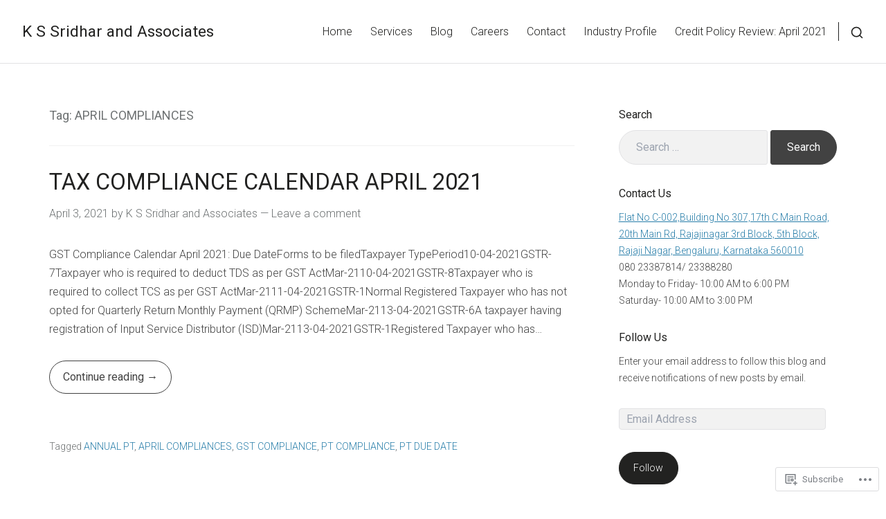

--- FILE ---
content_type: text/css
request_url: https://kssaca.in/wp-content/themes/premium/venture/style.css?m=1630507115i&cssminify=yes
body_size: 16673
content:
/*!
Theme Name: Venture
Theme URI: https://wordpress.com/themes/venture/
Author: Themes Harbor
Author URI: https://themesharbor.com/
Description: Clean and creative portfolio theme which is focused on designers, developers, freelancers, photographers, architects, or any other individuals who want to showcase their work.
Version: 1.0.0
License: GNU General Public License v2 or later
License URI: http://www.gnu.org/licenses/gpl-2.0.html
Text Domain: venture
Tags: author-bio, classic-menu, custom-menu, editor-style, featured-content-with-pages, featured-images, fixed-menu, one-page, responsive-layout, rtl-language-support, testimonials, threaded-comments, translation-ready, white
Status: inactive

This theme, like WordPress, is licensed under the GPL.
Use it to make something cool, have fun, and share what you've learned with others.

Venture is based on Underscores http://underscores.me/, (C) 2012-2015 Automattic, Inc.
Underscores is distributed under the terms of the GNU GPL v2 or later.
*/:root{--th-color-primary-dark:#222221;--th-color-primary-base:#424242;--th-color-primary-light:#505050;--th-color-secondary-base:#6e7273;--th-color-secondary-light:#a2a3a3;--th-color-secondary-lighter:#e2e2e4;--th-color-secondary-lightest:#f2f2f2;--th-color-accent-dark:#144f6d;--th-color-accent-base:#277da9;--th-color-accent-light:#0da4d3;--th-color-white:#ffffff;--th-color-red:red}:root{--th-site-font-headings:'Roboto';--th-site-font-body:'Roboto'}:root{--th--global--content-size:760px;--th--global--wide-size:1140px;--th--global-vertical-space:2rem}

/*! tailwindcss v2.2.6 | MIT License | https://tailwindcss.com*/

/*! modern-normalize v1.1.0 | MIT License | https://github.com/sindresorhus/modern-normalize */*,
::before,
::after{-webkit-box-sizing:border-box;box-sizing:border-box}html{-moz-tab-size:4;-o-tab-size:4;tab-size:4}html{line-height:1.15;-webkit-text-size-adjust:100%}body{margin:0}body{font-family:system-ui,-apple-system,'Segoe UI',Roboto,Helvetica,Arial,sans-serif,'Apple Color Emoji','Segoe UI Emoji'}hr{height:0;color:inherit}abbr[title]{-webkit-text-decoration:underline dotted;text-decoration:underline dotted}b,
strong{font-weight:bolder}code,
kbd,
samp,
pre{font-family:ui-monospace,SFMono-Regular,Consolas,'Liberation Mono',Menlo,monospace;font-size:1em}small{font-size:80%}sub,
sup{font-size:75%;line-height:0;position:relative;vertical-align:baseline}sub{bottom:-0.25em}sup{top:-0.5em}table{text-indent:0;border-color:inherit}button,
input,
optgroup,
select,
textarea{font-family:inherit;font-size:100%;line-height:1.15;margin:0}button,
select{text-transform:none}button,
[type='button'],
[type='reset'],
[type='submit']{-webkit-appearance:button}::-moz-focus-inner{border-style:none;padding:0}:-moz-focusring{outline:1px dotted ButtonText}:-moz-ui-invalid{box-shadow:none}legend{padding:0}progress{vertical-align:baseline}::-webkit-inner-spin-button,
::-webkit-outer-spin-button{height:auto}[type='search']{-webkit-appearance:textfield;outline-offset:-2px}::-webkit-search-decoration{-webkit-appearance:none}::-webkit-file-upload-button{-webkit-appearance:button;font:inherit}summary{display:list-item}blockquote,
dl,
dd,
h1,
h2,
h3,
h4,
h5,
h6,
hr,
figure,
p,
pre{margin:0}button{background-color:transparent;background-image:none}fieldset{margin:0;padding:0}ol,
ul{list-style:none;margin:0;padding:0}html{font-family:ui-sans-serif,system-ui,-apple-system,BlinkMacSystemFont,"Segoe UI",Roboto,"Helvetica Neue",Arial,"Noto Sans",sans-serif,"Apple Color Emoji","Segoe UI Emoji","Segoe UI Symbol","Noto Color Emoji";line-height:1.5}body{font-family:inherit;line-height:inherit}*,
::before,
::after{-webkit-box-sizing:border-box;box-sizing:border-box;border-width:0;border-style:solid;border-color:currentColor}hr{border-top-width:1px}img{border-style:solid}textarea{resize:vertical}input::-webkit-input-placeholder,
textarea::-webkit-input-placeholder{color:#9ca3af;opacity:1}input::-moz-placeholder,
textarea::-moz-placeholder{color:#9ca3af;opacity:1}input:-ms-input-placeholder,
textarea:-ms-input-placeholder{color:#9ca3af;opacity:1}input::-ms-input-placeholder,
textarea::-ms-input-placeholder{color:#9ca3af;opacity:1}input::placeholder,
textarea::placeholder{color:#9ca3af;opacity:1}button,
[role="button"]{cursor:pointer}table{border-collapse:collapse}h1,
h2,
h3,
h4,
h5,
h6{font-size:inherit;font-weight:inherit}a{color:inherit;text-decoration:inherit}button,
input,
optgroup,
select,
textarea{color:inherit;line-height:inherit;padding:0}pre,
code,
kbd,
samp{font-family:ui-monospace,SFMono-Regular,Menlo,Monaco,Consolas,"Liberation Mono","Courier New",monospace}img,
svg,
video,
canvas,
audio,
iframe,
embed,
object{display:block;vertical-align:middle}img,
video{height:auto;max-width:100%}[hidden]{display:none}*,
::before,
::after{border-color:currentColor}blockquote{margin-bottom:2rem}blockquote > :last-child{margin-bottom:0}blockquote cite,
.wp-block-quote__citation,
.wp-block-pullquote__citation,
.wp-block-quote.is-style-large cite,
.wp-block-quote.is-large cite{display:block;font-size:1rem;font-weight:normal;line-height:1.45;opacity:0.75}pre,
.wp-block-code{background-color:var(--th-color-secondary-lightest);line-height:1.6;margin-bottom:2rem;overflow:auto;padding:1.6em}.wp-block-code,
pre,
code,
kbd,
samp{font-family:Menlo,Monaco,Consolas,"Liberation Mono","Courier New",monospace}pre,
.wp-block-code,
code,
kbd,
tt,
var{font-size:0.9375rem}code{background-color:#f9f2f4;border-radius:4px;color:#c7254e;padding:0.2em 0.3em}pre code{background:none;border-radius:0;color:inherit;padding:0}body{background:var(--th-color-white);font-family:-apple-system,BlinkMacSystemFont,"Segoe UI","Roboto","Oxygen","Ubuntu","Cantarell","Fira Sans","Droid Sans","Helvetica Neue",sans-serif}hr{background-color:var(--th-color-secondary-lighter);border:0;height:1px;margin-bottom:2rem}img{display:inline-block}ul,
ol{margin:0 0 2rem;padding-left:1.5em}ul{list-style:disc}ol{list-style:decimal}li > ul,
	li > ol{margin-bottom:0;padding-bottom:0.25em;padding-top:0.25em}li > ul{list-style:circle}dt{font-weight:bold}dd{margin:0 2rem 1.5em}.svg-icon.th-fill-current[stroke]{fill:transparent}button,
input,
select,
optgroup,
textarea{color:inherit;font-family:inherit;line-height:inherit}button,
input[type=button],
input[type=reset],
input[type=submit],
[role="button"]{cursor:pointer}fieldset{border:0;margin:0;padding:0}button.disabled,
button:disabled,
input[type="button"].disabled,
input[type="button"]:disabled,
input[type="reset"].disabled,
input[type="reset"]:disabled,
input[type="submit"].disabled,
input[type="submit"]:disabled,
.button.disabled,
.button:disabled,
.added_to_cart.disabled,
.added_to_cart:disabled{cursor:not-allowed;opacity:0.5}button.disabled:hover,
button:disabled:hover,
input[type="button"].disabled:hover,
input[type="button"]:disabled:hover,
input[type="reset"].disabled:hover,
input[type="reset"]:disabled:hover,
input[type="submit"].disabled:hover,
input[type="submit"]:disabled:hover,
.button.disabled:hover,
.button:disabled:hover,
.added_to_cart.disabled:hover,
.added_to_cart:disabled:hover{opacity:0.5}textarea{width:100%}h1,
h2,
h3,
h4,
h5,
h6{color:var(--th-color-primary-dark);font-family:var(--th-site-font-headings);line-height:1.25}.th-heading-text-inherit h1,
.th-heading-text-inherit h2,
.th-heading-text-inherit h3,
.th-heading-text-inherit h4,
.th-heading-text-inherit h5,
.th-heading-text-inherit h6{color:inherit}.has-text-color h1,
.has-text-color h2,
.has-text-color h3,
.has-text-color h4,
.has-text-color h5,
.has-text-color h6{color:inherit}a{color:var(--th-color-accent-base)}a:hover,
a:focus{color:var(--th-color-accent-dark)}a:focus{outline:thin dotted;outline:5px auto -webkit-focus-ring-color;outline-offset:-2px}.th-links-inherit a:not(:hover){color:inherit}.has-background-cover .th-content a,
.has-background-cover .th-content a:hover{color:inherit}table{background-color:transparent;border-collapse:collapse;border-spacing:0;margin-bottom:2rem;max-width:100%;width:100%}th{text-align:left}th,
td{border:none;border-top:1px solid var(--th-color-secondary-lighter);line-height:1.45;padding:0.6em;vertical-align:top}thead th{border-bottom:2px solid var(--th-color-secondary-lighter);vertical-align:bottom}table > tbody + tbody{border-top:2px solid var(--th-color-secondary-lighter)}table table{background-color:var(--th-color-white)}body,
button,
input,
select,
optgroup,
textarea{font-size:1rem}body{color:var(--th-color-primary-base);font-family:var(--th-site-font-body);line-height:1.7}p{margin-bottom:2rem}dfn,
cite,
em,
i{font-style:italic}address{margin:0 0 2rem}address > :last-child{margin-bottom:0}abbr,
acronym{border-bottom:1px dotted var(--th-color-secondary-base);cursor:help}mark,
ins{background:#fff9c0;padding:.2em;text-decoration:none}small{font-size:85%}big{font-size:125%}b,
strong{font-weight:bold}blockquote{border-left:1px solid;font-weight:400;margin-bottom:2rem;padding:1rem 1rem}input[type="text"],
input[type="password"],
input[type="datetime"],
input[type="datetime-local"],
input[type="date"],
input[type="month"],
input[type="time"],
input[type="week"],
input[type="number"],
input[type="email"],
input[type="url"],
input[type="search"],
input[type="tel"],
input[type="color"],
textarea{background-color:var(--th-color-secondary-lightest);border:1px solid var(--th-color-secondary-lighter);border-radius:4px;color:var(--th-color-primary-dark);font-weight:normal;padding:0.6em 0.8em}input[type="text"]:focus,
input[type="password"]:focus,
input[type="datetime"]:focus,
input[type="datetime-local"]:focus,
input[type="date"]:focus,
input[type="month"]:focus,
input[type="time"]:focus,
input[type="week"]:focus,
input[type="number"]:focus,
input[type="email"]:focus,
input[type="url"]:focus,
input[type="search"]:focus,
input[type="tel"]:focus,
input[type="color"]:focus,
textarea:focus{background-color:var(--th-color-white);border-color:var(--th-color-primary-dark);outline:0;outline:thin dotted\9}select{-moz-appearance:none;-webkit-appearance:none;appearance:none;background:var(--th-color-secondary-lightest) url("data:image/svg+xml;utf8,<svg xmlns='http://www.w3.org/2000/svg' width='10' height='10' fill='%23353833'><polygon points='0,0 10,0 5,5'/></svg>") no-repeat;background-position:right 0.8em top 60%;border:1px solid var(--th-color-secondary-lighter);border-radius:4px;line-height:1.45;padding:0.6em 2em 0.6em 0.8em}select:focus{background-color:var(--th-color-white);border-color:var(--th-color-primary-dark)}.primary-button,
button,
input[type="submit"],
.more-link-container .more-link{border:1px solid;border-radius:999px;display:inline-block;font-weight:bolder;line-height:1.25;padding:0.87em 1.45em;vertical-align:bottom}.more-link-container .more-link,
.primary-button{font-size:1rem;text-decoration:none}button,
input[type="submit"]{background-color:var(--th-color-primary-dark);border-color:var(--th-color-primary-dark);color:var(--th-color-white)}button:hover,
input[type="submit"]:hover{background-color:var(--th-color-secondary-lighter);border-color:var(--th-color-secondary-lighter);color:var(--th-color-primary-base)}.primary-button,
.more-link-container .more-link{background-color:var(--th-color-white);color:var(--th-color-primary-base)}.more-link-container.is-style-outline a.more-link:hover,
.more-link-container.is-style-outline a.more-link.wp-block-button__link:hover,
.primary-button:hover{background-color:var(--th-color-primary-base);border-color:transparent;color:var(--th-color-white)}.jetpack-video-wrapper,
.mejs-container,
.wp-playlist,
.tiled-gallery,
.slideshow-window,
#page div#jp-relatedposts{margin-bottom:2rem}#page .has-background-cover{background-attachment:scroll;background-position:center center;background-repeat:no-repeat;background-size:100%;background-size:cover;text-shadow:0 2px 3px rgba(0,0,0,0.3)}a,
#search-container #close-search-container,
.portfolio-grid .hentry img,
.portfolio-grid .hentry .entry-header .entry-title,
input,
textarea,
#infinite-handle span{-webkit-transition:all 200ms ease-in-out;transition:all 200ms ease-in-out}#fullscreen-header .featured-slide .hentry,
#fullscreen-header .featured-slide .hentry-inner,
.front-block .grid-row .featured-page-inner,
.front-block.front-blog-posts .featured-page-content{height:100%;width:100%}.has-arrow:after{content:"\2192";padding-left:0.25rem}#masthead,
#wpadminbar{-webkit-backface-visibility:hidden}#content,
#colophon{word-wrap:break-word}button.clean-button{-webkit-box-shadow:none;background:none;border:none;border-radius:0;box-shadow:none;color:inherit;outline:medium none invert;outline:initial;padding:0;text-shadow:none}.posts-navigation .nav-previous a:before,
.comment-navigation .nav-previous:before{content:"\2190"}.more-link-container .more-link::after,
.posts-navigation .nav-next a:after,
.comment-navigation .nav-next:after{content:"\2192"}.th-text-inherit{color:inherit}.container{margin-left:auto;margin-right:auto;padding-left:1rem;padding-right:1rem;width:100%}h1,
h2,
h3,
h4,
h5,
h6{font-weight:bolder}h1{font-size:2.566rem}h2{font-size:2.027rem}h3{font-size:1.602rem}h4{font-size:1.266rem}h5{font-size:1rem}h6{font-size:0.889rem}a{text-decoration:underline}a:hover{text-decoration:none}[class^="th-stack"] > *{margin:0}.th-stack--3xl > * + *{margin-top:4rem}.th-stack--2xl > * + *{margin-top:3rem}.th-stack--xl > * + *{margin-top:2.5rem}.th-stack--lg > * + *{margin-top:2rem}.th-stack--md > * + *{margin-top:1.5rem}.th-stack--base > * + *{margin-top:1rem}.th-stack--sm > * + *{margin-top:0.75rem}.th-stack--xs > * + *{margin-top:0.5rem}.th-stack--2xs > * + *{margin-top:0.25rem}.th-stack-full-3xl > *{margin-top:4rem}.th-stack-full--2xl > *{margin-top:3rem}.th-stack-full--xl > *{margin-top:2.5rem}.th-stack-full--lg > *{margin-top:2rem}.th-stack-full--md > *{margin-top:1.5rem}.th-stack-full--base > *{margin-top:1rem}.th-stack-full--sm > *{margin-top:0.75rem}.th-stack-full--xs > *{margin-top:0.5rem}.th-stack-full--2xs > *{margin-top:0.25rem}.th-bordered-stack--lg > * + *{border-top:1px solid var(--th-color-secondary-lightest);margin-top:2rem;padding-top:2rem}.th-bordered-stack--base > * + *{border-top:1px solid var(--th-color-secondary-lightest);margin-top:1rem;padding-top:1rem}.table-striped tbody tr:nth-of-type(odd){background-color:var(--th-color-secondary-lightest)}.table-bordered{border:1px solid var(--th-color-secondary-lighter)}.table-bordered th,
.table-bordered td{border:1px solid var(--th-color-secondary-lighter)}.table-bordered thead th,
.table-bordered thead td{border-bottom-width:2px}body,
button,
input,
select,
textarea{font-weight:300}body{font-size:0.889rem}.wp-block-audio{margin-bottom:2rem}.wp-block-audio audio{width:100%}.wp-block-audio.alignleft,
.wp-block-audio.alignright,
.wp-block-video.alignleft,
.wp-block-video.alignright,
.wp-block-embed.alignleft,
.wp-block-embed.alignright,
.wp-block-cover.alignleft,
.wp-block-cover.alignright,
.wp-block-pullquote.alignright
.wp-block-pullquote.alignleft{max-width:100%;width:50%}.wp-block-buttons .wp-block-button{margin-bottom:0}.wp-block-button.wp-block-button__width-100{text-align:center}.wp-block-button__link{font-size:inherit;line-height:1.45}.has-custom-font-size .wp-block-button__link{line-height:inherit}.is-style-outline>.wp-block-button__link,
.wp-block-button__link.is-style-outline,
.wp-block-button__link{padding:0.8em 1.2em}.wp-block-buttons{margin-bottom:2rem}.wp-block-button__link.has-text-color:hover,
.wp-block-button__link.has-background:hover,
.has-background-dim .wp-block-button.is-style-outline .wp-block-button__link:hover,
.has-background .wp-block-button.is-style-outline .wp-block-button__link:hover{opacity:0.65}.wp-block-button.aligncenter{text-align:center}.wp-block-button__link:not(.has-background):hover{background-color:var(--th-color-secondary-lighter)}.wp-block-button__link:not(.has-text-color):not(.has-background):hover{color:var(--th-color-primary-base)}.wp-block-button.is-style-outline .wp-block-button__link:not(.has-text-color):hover{color:var(--th-color-secondary-base)}.wp-block-button.is-style-outline,
.wp-block-button.is-style-outline .wp-block-button__link:not(.has-text-color){color:inherit}.wp-block-button.is-style-outline .wp-block-button__link{border-color:currentColor;border-color:initial;border-style:solid}.wp-block-button.is-style-outline .wp-block-button__link:not(.has-background){background-color:transparent}p.has-background{padding:1em 1.5em}.wp-block-columns{margin-bottom:2rem}.wp-block-columns.has-background:not(.alignfull){border-radius:4px}.wp-block-columns .wp-block-column > :first-child{margin-top:0}.wp-block-columns .wp-block-column [class*="has-background"].wp-block-cover{padding:calc(var(--th--global-vertical-space)/2)}.wp-block-columns .wp-block-column > *{margin-bottom:0}.wp-block-columns .wp-block-column > * + *{margin-top:calc(var(--th--global-vertical-space)/2)}.wp-block-columns > * + *{margin-top:2rem}.wp-block-columns.alignfull{padding:2rem}.wp-block-cover{margin-bottom:2rem}.wp-block-cover.has-background-dim{text-shadow:0 0 1px rgb(0 0 0/15%)}.wp-block-cover .wp-block-cover__inner-container > :first-child{margin-top:0}.wp-block-cover .wp-block-cover__inner-container.has-background > :first-child{margin-top:0}.wp-block-cover .wp-block-cover__inner-container.has-background > :last-child{margin-bottom:0}.wp-block-cover .wp-block-cover__inner-container.has-background.alignfull{margin-bottom:0;margin-top:0}.wp-block-cover .wp-block-cover__inner-container > *{margin:var(--th--global-vertical-space) auto;max-width:var(--th--global--content-size)}.wp-block-cover .wp-block-cover__inner-container > *:first-child[class*="has-background"].alignfull,
            .wp-block-cover .wp-block-cover__inner-container > *:first-child.wp-block-cover{margin-top:0}.wp-block-cover .wp-block-cover__inner-container > *.wp-block-separator{margin-bottom:var(--th--global-vertical-space);margin-top:var(--th--global-vertical-space)}.wp-block-cover .wp-block-cover__inner-container .has-huge-font-size + .has-medium-font-size{margin-top:calc(var(--th--global-vertical-space)/3.25)}.wp-block-cover .wp-block-cover__inner-container .has-medium-font-size + .alignwide.wp-block-image{margin-top:var(--th--global-vertical-space)}.wp-block-cover .wp-block-cover__inner-container :is(p,
ul,
ol,
h1,
h2,
h3,
h4,
h5,
h6):not(:last-child){margin-bottom:0}.wp-block-cover .wp-block-cover__inner-container :is(p,
ul,
ol,
h1,
h2,
h3,
h4,
h5,
h6) + .wp-block-buttons{margin-top:calc(var(--th--global-vertical-space)/1.75)}.wp-block-cover .wp-block-cover__inner-container :is(p,
ul,
ol,
h1,
h2,
h3,
h4,
h5,
h6) + .wp-block-image{margin-top:calc(var(--th--global-vertical-space)/2.5)}.wp-block-cover .wp-block-cover__inner-container :is(p,
ul,
ol,
h1,
h2,
h3,
h4,
h5,
h6) + p,
.wp-block-cover .wp-block-cover__inner-container :is(p,
ul,
ol,
h1,
h2,
h3,
h4,
h5,
h6) + ul,
.wp-block-cover .wp-block-cover__inner-container :is(p,
ul,
ol,
h1,
h2,
h3,
h4,
h5,
h6) + ol{margin-top:calc(var(--th--global-vertical-space)/2)}.wp-block-cover .wp-block-cover__inner-container :is(p,
ul,
ol,
h1,
h2,
h3,
h4,
h5,
h6) + p + .has-background.alignfull,
.wp-block-cover .wp-block-cover__inner-container :is(p,
ul,
ol,
h1,
h2,
h3,
h4,
h5,
h6) + ul + .has-background.alignfull,
.wp-block-cover .wp-block-cover__inner-container :is(p,
ul,
ol,
h1,
h2,
h3,
h4,
h5,
h6) + ol + .has-background.alignfull{margin-top:var(--th--global-vertical-space)}.wp-block-cover .wp-block-cover__inner-container [class*="has-background"].alignfull{margin-bottom:0}.wp-block-cover .wp-block-cover__inner-container [class*="has-background"].alignfull + [class*="has-background"].alignfull{margin-top:0}.wp-block-cover .wp-block-cover__inner-container .has-small-font-size + p{margin-top:calc(var(--th--global-vertical-space)/5.5)}.wp-block-cover .wp-block-cover__inner-container .has-normal-font-size + p{margin-top:calc(var(--th--global-vertical-space)/3.25)}.wp-block-cover .wp-block-cover__inner-container .has-normal-font-size + .has-small-font-size{margin-top:calc(var(--th--global-vertical-space)/6)}.wp-block-cover .wp-block-cover__inner-container .has-large-font-size + .has-medium-font-size{margin-top:calc(var(--th--global-vertical-space)/3.25)}.wp-block-cover .wp-block-cover__inner-container .wp-block-columns:not(:last-child){margin-bottom:0}.wp-block-cover .wp-block-cover__inner-container .wp-block-columns + .wp-block-columns{margin-top:calc(var(--th--global-vertical-space)/2)}.wp-block-cover:not(.alignfull),
	.wp-block-cover:not(.alignfull).has-background-dim::before,
	.wp-block-cover:not(.alignfull) .wp-block-cover__video-background,
	.wp-block-cover:not(.alignfull) .wp-block-cover__image-background,
	.wp-block-cover:not(.alignfull) .wp-block-cover__gradient-background{border-radius:4px}.wp-block-cover.alignleft,
.wp-block-cover.alignright{min-height:300px}p.has-drop-cap:not(:focus):first-letter{font-size:6.2em;font-weight:bold;line-height:0.8}.wp-block-embed.alignleft,
.wp-block-embed.alignright{max-width:100%}.wp-block-embed{margin-bottom:2rem}.wp-block-embed figcaption{margin-top:0.75em}.wp-block-embed .jetpack-video-wrapper{margin-bottom:0}.wp-block-embed.alignfull figcaption{padding-left:2rem;padding-right:2rem}.wp-embed-responsive .wp-has-aspect-ratio iframe{bottom:0;height:100%;left:0;position:absolute;right:0;top:0;width:100%}.wp-block-file{margin-bottom:2rem}.wp-block-gallery{margin-bottom:2rem}.wp-block-gallery.columns-1 .blocks-gallery-item,
.wp-block-gallery.columns-2 .blocks-gallery-item,
.wp-block-gallery.columns-3 .blocks-gallery-item,
.wp-block-gallery.columns-4 .blocks-gallery-item,
.wp-block-gallery.columns-5 .blocks-gallery-item,
.wp-block-gallery.columns-6 .blocks-gallery-item,
.wp-block-gallery.columns-7 .blocks-gallery-item,
.wp-block-gallery.columns-8 .blocks-gallery-item{margin:0}.wp-block-gallery .blocks-gallery-grid{grid-gap:calc(var(--th--global-vertical-space)/2)}.wp-block-gallery .blocks-gallery-item .blocks-gallery-item__caption{border-radius:0 0 4px 4px}.wp-block-gallery .blocks-gallery-item img{border-radius:4px}.wp-block-gallery .blocks-gallery-caption{margin-top:1rem}.wp-block-gallery.alignfull{padding:0 16px}[class*="has-background"] input[type="text"],
	[class*="has-background"] input[type="password"],
	[class*="has-background"] input[type="datetime"],
	[class*="has-background"] input[type="datetime-local"],
	[class*="has-background"] input[type="date"],
	[class*="has-background"] input[type="month"],
	[class*="has-background"] input[type="time"],
	[class*="has-background"] input[type="week"],
	[class*="has-background"] input[type="number"],
	[class*="has-background"] input[type="email"],
	[class*="has-background"] input[type="url"],
	[class*="has-background"] input[type="search"],
	[class*="has-background"] input[type="tel"],
	[class*="has-background"] input[type="color"],
	[class*="has-background"] textarea{background-color:var(--th-color-white)}.has-text-color .wp-block-image figcaption,
.has-text-color .wp-block-audio figcaption,
.has-text-color .wp-block-video figcaption,
.has-text-color .wp-block-embed figcaption,
.has-text-color .wp-block-gallery .blocks-gallery-caption,

[class*="has-background"] .wp-block-quote,
[class*="has-background"] [class*="__inner-container"] .wp-block-image figcaption,
[class*="has-background"] [class*="__inner-container"] .wp-block-audio figcaption,
[class*="has-background"] [class*="__inner-container"] .wp-block-video figcaption,
[class*="has-background"] [class*="__inner-container"] .wp-block-embed figcaption,
[class*="has-background"] [class*="__inner-container"] .wp-block-latest-comments__comment-date,
[class*="has-background"] [class*="__inner-container"] .wp-block-latest-posts__post-date{color:inherit;opacity:0.85}[class*="has-background"] [class*="__inner-container"] .wp-block-image figcaption,
[class*="has-background"] [class*="__inner-container"] .wp-block-audio figcaption,
[class*="has-background"] [class*="__inner-container"] .wp-block-video figcaption,
[class*="has-background"] [class*="__inner-container"] .wp-block-embed figcaption,
[class*="has-background"] [class*="__inner-container"] .wp-block-latest-comments__comment-date,
[class*="has-background"] [class*="__inner-container"] .wp-block-latest-posts__post-date,

.has-text-color .wp-block-image figcaption,
.has-text-color .wp-block-audio figcaption,
.has-text-color .wp-block-video figcaption,
.has-text-color .wp-block-embed figcaption,
.has-text-color .wp-block-gallery .blocks-gallery-caption,

[class*="has-background"] [class*="__inner-container"] a:not(.wp-block-button__link):hover,
[class*="has-background"] .wp-block-media-text__content a:not(.wp-block-button__link):hover{opacity:0.65}[class*="has-background"] [class*="__inner-container"] a:not(.wp-block-button__link):hover,
[class*="has-background"] .wp-block-media-text__content a:not(.wp-block-button__link):hover{color:inherit}[class*="has-background"] [class*="__inner-container"] .wp-block-button.is-style-outline .wp-block-button__link:not(.has-text-color),
[class*="has-background"] [class*="__inner-container"] .wp-block-button__link.is-style-outline:not(.has-text-color){color:inherit}[class*="has-background"] [class*="__inner-container"] .wp-block-button.is-style-outline:hover,
[class*="has-background"] [class*="__inner-container"] .wp-block-button__link.is-style-outline:hover{opacity:0.65}[class*="has-background"] [class*="__inner-container"] .wp-social-link a,
[class*="has-background"] .wp-block-media-text__content .wp-social-link a,
[class*="has-background"] [class*="__inner-container"] .wp-social-link a:hover,
[class*="has-background"] .wp-block-media-text__content .wp-social-link a:hover{opacity:1}.wp-block-image figcaption,
.wp-block-audio figcaption,
.wp-block-video figcaption,
.wp-block-embed figcaption,
.wp-block-gallery .blocks-gallery-caption,
.wp-block-latest-posts__post-date{color:var(--th-color-secondary-base);font-size:0.889rem}.wp-block-pullquote blockquote,
.wp-block-column > :last-child,
.wp-block-audio figcaption,
.wp-block-video figcaption,
.wp-block-embed figcaption,
.wp-block-latest-comments__comment-date,
.wp-block-latest-posts__post-date{margin-bottom:0}.wp-block-pullquote blockquote{border:none;margin:0;padding:0}ul.has-background,
ol.has-background{border-radius:4px;margin-left:auto;padding:1.5em 1em}.wp-block-group,
.entry-content .wp-block-group.has-background.alignfull{margin-bottom:2rem}.wp-block-group__inner-container > :last-child{margin-bottom:0}div[class*="has-background"]:not(.block-editor-rich-text__editable){padding:var(--th--global-vertical-space) calc(var(--th--global-vertical-space)/2)}div[class*="has-background"]:not(.block-editor-rich-text__editable):not(.alignfull){border-radius:4px}.wp-block-group.alignfull{padding-left:calc(var(--th--global-vertical-space)/2);padding-right:calc(var(--th--global-vertical-space)/2)}.wp-block-group.has-background img{opacity:0.9}.wp-block-group > :first-child{margin-top:0}.wp-block-group.has-background > :first-child{margin-top:0}.wp-block-group.has-background > :last-child{margin-bottom:0}.wp-block-group.has-background.alignfull{margin-bottom:0;margin-top:0}.wp-block-group > *{margin:var(--th--global-vertical-space) auto;max-width:var(--th--global--content-size)}.wp-block-group > *:first-child[class*="has-background"].alignfull,
            .wp-block-group > *:first-child.wp-block-cover{margin-top:0}.wp-block-group > *.wp-block-separator{margin-bottom:var(--th--global-vertical-space);margin-top:var(--th--global-vertical-space)}.wp-block-group .has-huge-font-size + .has-medium-font-size{margin-top:calc(var(--th--global-vertical-space)/3.25)}.wp-block-group .has-medium-font-size + .alignwide.wp-block-image{margin-top:var(--th--global-vertical-space)}.wp-block-group :is(p,
ul,
ol,
h1,
h2,
h3,
h4,
h5,
h6):not(:last-child){margin-bottom:0}.wp-block-group :is(p,
ul,
ol,
h1,
h2,
h3,
h4,
h5,
h6) + .wp-block-buttons{margin-top:calc(var(--th--global-vertical-space)/1.75)}.wp-block-group :is(p,
ul,
ol,
h1,
h2,
h3,
h4,
h5,
h6) + .wp-block-image{margin-top:calc(var(--th--global-vertical-space)/2.5)}.wp-block-group :is(p,
ul,
ol,
h1,
h2,
h3,
h4,
h5,
h6) + p,
.wp-block-group :is(p,
ul,
ol,
h1,
h2,
h3,
h4,
h5,
h6) + ul,
.wp-block-group :is(p,
ul,
ol,
h1,
h2,
h3,
h4,
h5,
h6) + ol{margin-top:calc(var(--th--global-vertical-space)/2)}.wp-block-group :is(p,
ul,
ol,
h1,
h2,
h3,
h4,
h5,
h6) + p + .has-background.alignfull,
.wp-block-group :is(p,
ul,
ol,
h1,
h2,
h3,
h4,
h5,
h6) + ul + .has-background.alignfull,
.wp-block-group :is(p,
ul,
ol,
h1,
h2,
h3,
h4,
h5,
h6) + ol + .has-background.alignfull{margin-top:var(--th--global-vertical-space)}.wp-block-group [class*="has-background"].alignfull{margin-bottom:0}.wp-block-group [class*="has-background"].alignfull + [class*="has-background"].alignfull{margin-top:0}.wp-block-group .has-small-font-size + p{margin-top:calc(var(--th--global-vertical-space)/5.5)}.wp-block-group .has-normal-font-size + p{margin-top:calc(var(--th--global-vertical-space)/3.25)}.wp-block-group .has-normal-font-size + .has-small-font-size{margin-top:calc(var(--th--global-vertical-space)/6)}.wp-block-group .has-large-font-size + .has-medium-font-size{margin-top:calc(var(--th--global-vertical-space)/3.25)}.wp-block-group .wp-block-columns:not(:last-child){margin-bottom:0}.wp-block-group .wp-block-columns + .wp-block-columns{margin-top:calc(var(--th--global-vertical-space)/2)}.wp-block-image{margin-bottom:2rem}.wp-block-image:not(.is-style-rounded) img{border-radius:4px}.wp-block-image a:hover img{opacity:0.75}.wp-block-image figcaption{margin-bottom:0;margin-top:0.75em}.wp-block-image.alignfull figcaption{padding-left:2rem;padding-right:2rem}.wp-block-image .aligncenter{text-align:center}.wp-block-latest-comments{margin-bottom:2rem;margin-left:0;padding-left:0}.wp-block-latest-comments .avatar{height:48px;margin-right:0;width:48px}.has-avatars .wp-block-latest-comments__comment .wp-block-latest-comments__comment-excerpt,
.has-avatars .wp-block-latest-comments__comment .wp-block-latest-comments__comment-meta{margin-left:calc(48px + 2rem)}.wp-block-latest-comments__comment-author{font-weight:bold}.wp-block-latest-comments > *,
.wp-block-latest-comments__comment-excerpt > :last-child{margin-bottom:0}.wp-block-latest-comments__comment,
.wp-block-latest-comments__comment-excerpt p{font-size:inherit}.wp-block-latest-comments .wp-block-latest-comments__comment-excerpt p{margin-bottom:0;margin-top:1.5rem}.wp-block-latest-comments > .wp-block-latest-comments__comment + .wp-block-latest-comments__comment{border-top:1px solid var(--th-color-secondary-lighter);margin-top:2rem;padding-top:2rem}.wp-block-latest-comments__comment-date{margin-top:0.5rem}.wp-block-latest-comments__comment-author{text-decoration:none}.wp-block-latest-posts{margin-left:0;padding-left:0}.wp-block-latest-posts li > a{font-family:var(--th-site-font-headings);font-size:1.266rem;line-height:1.25;text-decoration:none}.wp-block-latest-posts__post-date{margin-top:0.25rem}.wp-block-latest-posts.is-grid,
.wp-block-latest-posts__post-excerpt,
.wp-block-latest-posts__post-excerpt > :last-child,
.wp-block-latest-posts__post-full-content,
.wp-block-latest-posts__post-full-content > :last-child{margin-bottom:0}.wp-block-latest-posts__post-excerpt{margin-top:0.75rem}.wp-block-latest-posts .more-link-container{margin-top:2rem}.wp-block-latest-posts__list:not(.is-grid) > * + *{border-top:1px solid var(--th-color-secondary-lighter);margin-top:2rem;padding-top:2rem}.wp-block-latest-posts.is-grid li,
.wp-block-latest-posts__featured-image{margin-bottom:2rem}.wp-block-media-text{grid-gap:calc(var(--th--global-vertical-space)/2);margin-bottom:2rem}.wp-block-media-text.alignwide{grid-column-gap:var(--th--global-vertical-space)}.wp-block-media-text.is-image-fill .wp-block-media-text__media{border-radius:4px}.wp-block-media-text:not(.is-image-fill) .wp-block-media-text__media img{border-radius:4px}.wp-block-media-text .wp-block-media-text__content{padding:0}.wp-block-media-text .wp-block-media-text__content > :first-child{margin-top:0}.wp-block-media-text .wp-block-media-text__content > :last-child{margin-bottom:0}.wp-block-media-text.has-background:not(.is-image-fill){padding:2rem}.wp-block-media-text.has-background.is-image-fill .wp-block-media-text__content{padding:2rem}.wp-block-media-text.has-background.is-image-fill .wp-block-media-text__media{margin-bottom:0;margin-top:0}.wp-block-media-text .has-text-color a:hover{color:inherit;opacity:0.65}.wp-block-media-text.alignfull .wp-block-media-text__content{padding-left:2rem;padding-right:2rem}.wp-block-query{margin-bottom:2rem}.wp-block-query > :last-child{margin-bottom:0}.wp-block-query > .is-flex-container.wp-block-post-template{display:grid;grid-gap:calc(var(--th--global-vertical-space)/2)}.wp-block-query > .is-flex-container.wp-block-post-template li{margin:0}ul.wp-block-post-template{margin-left:0}ul.wp-block-post-template li > *{margin-bottom:calc(var(--th--global-vertical-space)/4);margin-top:calc(var(--th--global-vertical-space)/4)}ul.wp-block-post-template li > *:first-child{margin-top:0}ul.wp-block-post-template li > *:last-child{margin-bottom:0}ul.wp-block-post-template li .wp-block-post-date{margin-bottom:0}ul.wp-block-post-template li .wp-block-post-date + .wp-block-post-title{margin-top:0.5rem}ul.wp-block-post-template li .wp-block-post-featured-image + .wp-block-post-title{margin-top:calc(var(--th--global-vertical-space)/2.5)}ul.wp-block-post-template li .wp-block-post-title{margin-bottom:0}ul.wp-block-post-template li .wp-block-post-title + .has-small-font-size{margin-top:0.5rem}ul.wp-block-post-template li .wp-block-post-excerpt > :last-child{margin-bottom:0}ul.wp-block-post-template li .wp-block-post-excerpt__excerpt + .wp-block-post-excerpt__more-text{margin-top:calc(var(--th--global-vertical-space)/4)}.wp-block-quote cite,
.wp-block-pullquote cite{font-style:normal;font-style:initial}.wp-block-quote.has-text-align-center,
.wp-block-quote.is-style-large.has-text-align-center,
.wp-block-quote.is-large.has-text-align-center{border-left:none;border-right:none;padding-left:0;padding-right:0}.wp-block-pullquote{border:1px solid;margin-bottom:2rem;padding:2em}.wp-block-pullquote.is-style-solid-color{border:none}.wp-block-pullquote.is-style-solid-color:not(.has-background){background-color:var(--th-color-secondary-lighter)}.wp-block-pullquote.is-style-solid-color blockquote{max-width:100%}.wp-block-pullquote p,
.wp-block-pullquote.alignleft p,
.wp-block-pullquote.alignright p,
.wp-block-pullquote.is-style-solid-color blockquote p{font-size:inherit;line-height:inherit}.wp-block-pullquote.is-style-solid-color blockquote p{margin-bottom:2rem}.wp-block-pullquote blockquote{font-size:1em}.wp-block-pullquote.alignwide,
.wp-block-pullquote.alignfull{clear:both}.wp-block-pullquote.alignfull blockquote{margin-left:auto;margin-right:auto;max-width:47rem}.wp-block-quote.is-style-large cite,
.wp-block-quote.is-style-large footer,
.wp-block-quote.is-large cite,
.wp-block-quote.is-large footer{text-align:inherit}.wp-block-quote.is-style-large p,
.wp-block-quote.is-large p{font-size:1.424rem;font-style:inherit}.wp-block-search{margin-bottom:2rem}.wp-block-search .wp-block-search__label{display:inline-block;margin-bottom:0.75rem}.wp-block-search .wp-block-search__input{max-width:100%}.wp-block-separator{border-top:0;height:auto;margin:2rem auto}hr.wp-block-separator{max-width:calc(var(--th--global--content-size)/2)}hr.wp-block-separator.is-style-wide{max-width:var(--th--global--content-size)}hr.wp-block-separator.is-style-wide.alignwide{max-width:var(--th--global--wide-size)}hr.wp-block-separator.is-style-wide.alignfull{max-width:100%}.wp-block-separator.is-style-dots::before{font-size:1.424em;letter-spacing:1.424em;padding-left:1.424em}.wp-block-social-links{grid-gap:0.75em}.wp-block-social-links .wp-social-link.wp-social-link.wp-social-link{margin:0}.wp-block-social-links.is-style-logos-only .wp-social-link a{padding:0}.wp-block-table{margin-bottom:2rem}.wp-block-table table{margin-bottom:0}.wp-block-table table.has-background thead th{border-top:none}.wp-block-table table.has-background thead th,
			.wp-block-table table.has-background tbody td,
			.wp-block-table table.has-background tfoot td{border-color:rgba(255,255,255,0.5)}.wp-block-table table.has-background + figcaption{border-top:none}.wp-block-table table th.has-text-align-right{text-align:right}.wp-block-table table th.has-text-align-center{text-align:center}.wp-block-table table thead th{font-weight:normal}.wp-block-table table tfoot td{font-size:90%}.is-style-stripes.wp-block-table{border-bottom:none}.is-style-stripes.wp-block-table table:not(.has-background){-webkit-box-shadow:0 1px 0 0 var(--th-color-secondary-lighter);box-shadow:0 1px 0 0 var(--th-color-secondary-lighter)}.is-style-stripes.wp-block-table table.has-background tbody tr:nth-child(odd){background-color:rgba(0,0,0,0.15)}.is-style-stripes.wp-block-table table + figcaption{border-top:none;padding-bottom:0}.is-style-stripes.wp-block-table th,
	.is-style-stripes.wp-block-table td{border-color:var(--th-color-secondary-lighter)}.is-style-stripes.wp-block-table td{border-color:var(--th-color-secondary-lighter)}.is-style-stripes.wp-block-table tbody tr:nth-child(odd){background-color:var(--th-color-secondary-lightest)}.is-style-stripes.wp-block-table thead tr:nth-child(odd){background-color:transparent}.wp-block-table table + figcaption{border-top:1px solid var(--th-color-secondary-lighter);color:var(--th-color-secondary-base);font-size:0.889rem;padding-top:1rem;text-align:center}.wp-block-verse pre,
pre.wp-block-verse{background:none;border:none;color:inherit;font-family:inherit;font-size:inherit;line-height:inherit;padding-bottom:0;padding-top:0}.wp-block-verse pre::before,
pre.wp-block-verse::before{display:none}.wp-block-video{margin-bottom:2rem}.inactive-sidebar .alignfull{margin-left:calc(50% - 50vw);max-width:unset;width:100vw}.inactive-sidebar .alignfull .alignwide{margin-left:auto;margin-right:auto}.inactive-sidebar .alignfull > [class*="__inner-container"],
.inactive-sidebar .alignwide > [class*="__inner-container"]{margin-left:auto;margin-right:auto}.inactive-sidebar .alignwide{max-width:unset}.inactive-sidebar .alignwide.has-background > [class*="__inner-container"] .alignfull{margin-left:-2rem;margin-right:-2rem;max-width:unset;width:auto}.inactive-sidebar *:not(.alignfull):not(.alignwide) > [class*="__inner-container"] .alignwide,
			.inactive-sidebar *:not(.alignfull):not(.alignwide) > [class*="__inner-container"] .alignfull{margin-left:auto;margin-right:auto;max-width:100%;width:100%}.inactive-sidebar .has-background:not(.alignfull):not(.alignwide) > [class*="__inner-container"] .alignfull{margin-left:-2rem;max-width:unset;width:calc(100% + 4rem)}.inactive-sidebar .alignwide > [class*="__inner-container"] .alignfull{margin-left:auto;margin-right:auto;width:100%}.inactive-sidebar .alignwide .alignwide > [class*="__inner-container"]{max-width:unset}.wp-block-archives-dropdown{margin-bottom:2rem}.wp-block-calendar{margin-bottom:2rem}.wp-block-calendar table th{background-color:var(--th-color-secondary-lightest);padding-bottom:0.8em;padding-top:0.8em;text-align:center}.wp-block-calendar th,
.wp-block-calendar tbody td{border-color:var(--th-color-secondary-lighter)}.wp-block-calendar table tbody,
.wp-block-calendar table caption{color:var(--th-color-secondary-base)}.wp-block-calendar table,
.wp-block-calendar table caption{margin-bottom:2rem}.wp-block-categories-dropdown{margin-bottom:2rem}.wp-block-button__link{padding:0.87em 1.45em}.wp-block-button__link{background-color:var(--th-color-primary-dark);border-radius:999px;color:var(--th-color-white);font-size:inherit;text-decoration:none}.wp-block-button.is-style-outline .wp-block-button__link,
.wp-block-button__link.is-style-outline{border-width:1px;padding-bottom:calc(0.87em - 1px);padding-top:calc(0.87em - 1px)}.wp-block-cover .wp-block-cover__inner-container > *{margin-bottom:0}.wp-block-cover .wp-block-cover__inner-container > * + *{margin-top:1.5rem}.wp-block-cover .wp-block-cover__inner-container > .has-large-font-size + .wp-block-buttons{margin-top:2.5rem}:root .has-small-font-size{font-size:0.889rem}:root .has-normal-font-size,
:root .has-medium-font-size,
:root .has-large-font-size,
:root .has-huge-font-size{line-height:1.55}:root .has-enormous-font-size{line-height:1.3}:root .has-gigantic-font-size{line-height:1.25}[class*="has-background"] .wp-block-quote::before{display:none}[class*="has-background"] [class*="__inner-container"] a:not([class]),
[class*="has-background"] .wp-block-media-text__content a:not([class]){font-weight:bolder;text-decoration:underline}[class*="has-background"] [class*="__inner-container"] h1 > a:not([class]),
[class*="has-background"] .wp-block-media-text__content h1 > a:not([class]),
[class*="has-background"] [class*="__inner-container"] h2 > a:not([class]),
[class*="has-background"] .wp-block-media-text__content h2 > a:not([class]),
[class*="has-background"] [class*="__inner-container"] h3 > a:not([class]),
[class*="has-background"] .wp-block-media-text__content h3 > a:not([class]),
[class*="has-background"] [class*="__inner-container"] h4 > a:not([class]),
[class*="has-background"] .wp-block-media-text__content h4 > a:not([class]),
[class*="has-background"] [class*="__inner-container"] h5 > a:not([class]),
[class*="has-background"] .wp-block-media-text__content h5 > a:not([class]),
[class*="has-background"] [class*="__inner-container"] h6 > a:not([class]),
[class*="has-background"] .wp-block-media-text__content h6 > a:not([class]){font-weight:inherit;text-decoration:none}.wp-block-latest-comments.has-avatars .wp-block-latest-comments__comment-excerpt{margin-left:0}.wp-block-latest-comments > .wp-block-latest-comments__comment + .wp-block-latest-comments__comment{border-top:none;margin-top:2.5rem;padding-top:0}.wp-block-latest-comments .wp-block-latest-comments__comment:nth-child(even) .wp-block-latest-comments__comment-excerpt{max-width:57ch}.wp-block-latest-comments .wp-block-latest-comments__comment:nth-child(odd) .wp-block-latest-comments__comment-excerpt{max-width:63ch}.wp-block-latest-comments .wp-block-latest-comments__comment-date,
	.wp-block-latest-comments .wp-block-latest-comments__comment-meta{color:var(--th-color-secondary-base)}.wp-block-latest-comments .wp-block-latest-comments__comment-author{color:var(--th-color-primary-dark)}.wp-block-latest-comments .wp-block-latest-comments__comment-author:not(span):hover{color:var(--th-color-accent-dark)}.wp-block-latest-comments .wp-block-latest-comments__comment-meta{padding-top:0.5rem}.wp-block-latest-comments .wp-block-latest-comments__comment-avatar{border-radius:999px;height:64px;width:64px}.wp-block-latest-comments .wp-block-latest-comments__comment-date{color:var(--th-color-secondary-base);font-size:0.889rem}.wp-block-latest-comments .wp-block-latest-comments__comment-excerpt{background-color:var(--th-color-secondary-lightest);border-radius:4px;margin-top:calc(1.5rem + 10px);padding:1em 1.5em;position:relative}.wp-block-latest-comments .wp-block-latest-comments__comment-excerpt::before{border-color:var(--th-color-secondary-lightest) transparent;border-style:solid;border-width:0 10px 10px;content:'';display:block;left:22px;position:absolute;top:-10px;width:0;z-index:1}.wp-block-latest-comments .wp-block-latest-comments__comment-excerpt > :first-child{margin-top:0}.wp-block-pullquote blockquote::before,
.wp-block-quote.has-text-align-center::before{display:none}.wp-block-pullquote blockquote{font-weight:lighter}.wp-block-quote.has-text-align-right,
.wp-block-quote.is-style-large.has-text-align-right,
.wp-block-quote.is-large.has-text-align-right{border-left:none;border-right:1px solid}.wp-block-quote.is-style-large,
.wp-block-quote.is-large{padding:1rem}.wp-block-search .wp-block-search__label{color:var(--th-color-secondary-base)}.wp-block-search .wp-block-search__input{border-color:var(--th-color-secondary-lighter);border-radius:30px 4px 4px 30px;padding:0.6em 1.5em}.wp-block-search .wp-block-search__button{background-color:var(--th-color-accent-base);border-color:var(--th-color-accent-base);border-radius:4px 30px 30px 4px;color:#ffffff;margin-left:0.25rem;padding:0.6em 1.5em}.wp-block-search .wp-block-search__button:hover{background-color:var(--th-color-accent-dark);border-color:var(--th-color-accent-dark)}.wp-block-search .wp-block-search__button svg{fill:currentColor;min-height:1.75em;min-width:1.75em}.wp-block-search.wp-block-search__no-button .wp-block-search__input{border-radius:4px}.wp-block-search.wp-block-search__button-inside .wp-block-search__inside-wrapper{border:1px solid var(--th-color-secondary-lighter);border-radius:999px}.wp-block-search.wp-block-search__button-inside .wp-block-search__inside-wrapper .wp-block-search__input{border:1px solid var(--th-color-secondary-lighter);border-radius:30px 4px 4px 30px;padding:0.6em 1.5em}.wp-block-search.wp-block-search__button-inside .wp-block-search__inside-wrapper .wp-block-search__input:focus{border-color:var(--th-color-primary-dark)}.wp-block-search.wp-block-search__button-inside .wp-block-search__inside-wrapper .wp-block-search__button{padding:0.6em 1.5em}.wp-block-search.wp-block-search__button-inside .wp-block-search__inside-wrapper .wp-block-search__button.has-icon{padding-left:0.75em;padding-right:1em}.wp-block-search.wp-block-search__icon-button .wp-block-search__button{padding-left:0.75em;padding-right:1em}.table-bordered{border:1px solid var(--th-color-secondary-lighter)}.table-bordered thead th,
.wp-block-table.is-style-borders thead th{border-bottom-width:2px;border-top-width:0}.is-style-regular.wp-block-table table:not(.has-background) thead > tr > th:first-child,
		.is-style-regular.wp-block-table table:not(.has-background) tbody > tr > td:first-child,
		.is-style-regular.wp-block-table table:not(.has-background) tfoot > tr > td:first-child{padding-left:0}.is-style-regular.wp-block-table table:not(.has-background) thead > tr > th:last-child,
		.is-style-regular.wp-block-table table:not(.has-background) tbody > tr > td:last-child,
		.is-style-regular.wp-block-table table:not(.has-background) tfoot > tr > td:last-child{padding-right:0}.is-style-stripes.wp-block-table,
.is-style-borders.wp-block-table{padding:1px}.is-style-stripes.wp-block-table table:not(.has-background),
.is-style-borders.wp-block-table table:not(.has-background){-webkit-box-shadow:0 0 0 1px var(--th-color-secondary-lighter);border-radius:4px;box-shadow:0 0 0 1px var(--th-color-secondary-lighter);overflow:hidden}.wp-block-table table.has-background{border-radius:4px}.wp-block-table table thead th,
		.wp-block-table table tbody td,
		.wp-block-table table tfoot td{padding-left:1em;padding-right:1em}.wp-block-table table thead th,
		.wp-block-table table tfoot td{padding-bottom:1em;padding-top:1em}.wp-block-table table thead th{border-bottom-width:4px}.wp-block-table table tbody td{padding-bottom:0.75em;padding-top:0.75em}.is-style-borders.wp-block-table table:not(.has-background){border:1px solid var(--th-color-secondary-lighter)}.is-style-stripes.wp-block-table table th{border-top:none}.has-custom-background.inactive-sidebar .alignfull{margin-left:calc(50% - 50vw + 15px);width:calc(100vw - 30px)}.wp-block-button.is-style-th-has-arrow{-ms-flex-align:center;-webkit-box-align:center;align-items:center;display:-webkit-inline-box;display:-ms-inline-flexbox;display:inline-flex}.wp-block-button.is-style-th-has-arrow .wp-block-button__link{letter-spacing:.1em;text-transform:uppercase}.wp-block-button.is-style-th-has-arrow .wp-block-button__link:not(.has-background){background-color:transparent;padding:0}.wp-block-button.is-style-th-has-arrow .wp-block-button__link:not(.has-text-color){color:var(--th-color-accent-base)}.wp-block-button.is-style-th-has-arrow .wp-block-button__link:not(.has-text-color):hover{color:var(--th-color-accent-dark)}.wp-block-button.is-style-th-has-arrow .wp-block-button__link.has-background{padding-left:1.8em;padding-right:1.45em}.wp-block-button.is-style-th-has-arrow .wp-block-button__link::after{-webkit-transition:padding-left 200ms ease-in-out;content:"\2192";padding-left:0.25rem;transition:padding-left 200ms ease-in-out}.wp-block-button.is-style-th-has-arrow .wp-block-button__link:hover::after{padding-left:0.5rem}.wp-block-button + .wp-block-button.is-style-th-has-arrow:not(.has-background){padding:0 0.6em}.wp-block-columns.is-style-th-has-nospace.alignfull{margin-bottom:0;padding:0}.wp-block-columns.is-style-th-has-nospace .wp-block-column{margin-top:0}.wp-block-columns.is-style-th-has-nospace .wp-block-column:not(:first-child){margin-left:0}.wp-block-columns.is-style-th-has-nospace .wp-block-cover:not(.alignfull),
    .wp-block-columns.is-style-th-has-nospace .wp-block-cover:not(.alignfull).has-background-dim::before,
    .wp-block-columns.is-style-th-has-nospace .wp-block-cover:not(.alignfull) .wp-block-cover__video-background,
    .wp-block-columns.is-style-th-has-nospace .wp-block-cover:not(.alignfull) .wp-block-cover__image-background,
    .wp-block-columns.is-style-th-has-nospace .wp-block-cover:not(.alignfull) .wp-block-cover__gradient-background{border-radius:0}.screen-reader-text{clip:rect(1px,1px,1px,1px);height:1px;overflow:hidden;position:absolute!important;width:1px}.screen-reader-text:focus{-webkit-box-shadow:0 0 2px 2px rgba(0,0,0,0.6);background-color:#f1f1f1;border-radius:3px;box-shadow:0 0 2px 2px rgba(0,0,0,0.6);clip:auto!important;color:#21759b;display:block;font-size:14px;font-size:0.875rem;font-weight:bold;height:auto;left:5px;line-height:normal;padding:15px 23px 14px;text-decoration:none;top:5px;width:auto;z-index:100000}.aligncenter{clear:both;margin-left:auto;margin-right:auto}img.alignleft,
img.alignright{margin-bottom:1rem}.clear:before,
.clear:after,
.entry-content:before,
.entry-content:after,
.comment-content:before,
.comment-content:after,
.site-header:before,
.site-header:after,
.site-content:before,
.site-content:after,
.site-footer:before,
.site-footer:after,
.clearfix:before,
.clearfix:after,
.container:before,
.container:after,
.container-fluid:before,
.container-fluid:after,
.row:before,
.row:after{-ms-flex-order:99;-ms-flex-preferred-size:0;-webkit-box-ordinal-group:100;content:"";display:table;flex-basis:0;order:99;table-layout:fixed}.clear:after,
.entry-content:after,
.comment-content:after,
.site-header:after,
.site-content:after,
.site-footer:after,
.clearfix:after,
.container:after,
.container-fluid:after,
.row:after{clear:both}.overlay{-webkit-transition:opacity 200ms ease-in-out;background:#000000;bottom:0;left:0;opacity:0.1;position:absolute;right:0;top:0;transition:opacity 200ms ease-in-out}.has-background-cover .overlay{opacity:0.6}.grid-item .hentry:hover .overlay,
.grid-row .hentry:hover .overlay,
.front-blog-row .hentry:hover .overlay{-webkit-backface-visibility:hidden;opacity:0.8}.site-header{background-color:var(--th-color-white);color:var(--th-color-primary-dark);opacity:0;position:relative}.site-header.header-loaded{opacity:1}.site-header .site-branding{line-height:1}.site-header .site-branding .custom-logo{max-height:50px;width:auto}.site-header .site-title{color:inherit}.site-header a{color:inherit;text-decoration:none}.has-regular-site-header .site-header{border-bottom:1px solid var(--th-color-secondary-lighter);margin-bottom:2rem}.site-header .header-search,
.site-header .header-menu{-webkit-transform:translate(0,-50%);line-height:inherit;position:absolute;top:50%;transform:translate(0,-50%)}.site-header .header-menu{font-size:0;left:0.75rem}.header-links button{background:none;border-radius:0;color:inherit;padding:0}.header-links button:hover{background-color:transparent;opacity:0.75}.site-header .header-search{right:0.75rem}.header-search .svg-icon{display:inline-block;fill:transparent}.site-search-container{background-color:rgba(0,0,0,0.45);bottom:0;display:none;left:0;position:fixed;right:0;top:0;z-index:99999}.site-search-container.th-flex{-webkit-animation:fadein 0.3s linear;animation:fadein 0.3s linear}.header-searchform{-webkit-box-shadow:0 0 10px rgba(0,0,0,0.45);box-shadow:0 0 10px rgba(0,0,0,0.45);max-width:520px;position:relative}.header-searchform .svg-icon{margin:auto}.header-searchform .header-searchform--field{background-color:var(--th-color-primary-base);border:1px solid var(--th-color-white);border-color:var(--th-color-secondary-light);border-radius:30px 4px 4px 30px;padding-left:1.5em;padding-right:1.5em;padding-right:1em}.header-searchform .header-searchform--submit{background-color:var(--th-color-accent-base);border-radius:4px 30px 30px 4px;padding-left:1em}.header-searchform .header-searchform--submit:hover{background-color:var(--th-color-accent-dark);color:var(--th-color-secondary-lightest)}.header-searchform .header-searchform--submit:focus{background-color:var(--th-color-white);border-color:var(--th-color-priamry-dark);color:var(--th-color-primary-base);outline:0}.header-searchform .header-searchform--close{background-color:transparent;height:40px;position:absolute;right:0;top:0;width:40px}.header-searchform .header-searchform--close:hover{color:var(--th-color-secondary-base)}.site-search-container ::-moz-placeholder{color:var(--th-color-secondary-light)}.site-search-container :-ms-input-placeholder{color:var(--th-color-secondary-light)}.site-search-container ::-webkit-input-placeholder{color:var(--th-color-secondary-light)}.admin-bar .toggle-sidebar{top:32px!important}.toggle-sidebar{-webkit-animation:toggle-slide-in 250ms ease-in;animation:toggle-slide-in 250ms ease-in;background-color:rgba(255,255,255,0.95);display:none;height:100%;overflow:scroll;overflow-x:hidden;position:fixed;right:-100%;top:0;visibility:hidden;width:100%;z-index:9999}.toggle-sidebar .inner-panel{position:relative}.active-toggle-sidebar .toggle-sidebar{display:block;right:0;visibility:visible}.active-toggle-sidebar{overflow:hidden}.active-toggle-sidebar .site-header{visibility:hidden}.hidden-toggle-sidebar .toggle-sidebar{-webkit-animation:toggle-slide-out 250ms ease-out;animation:toggle-slide-out 250ms ease-out;display:block;height:0;right:-100%;visibility:hidden}@-webkit-keyframes toggle-slide-in{0%{right:-100%}100%{right:0}}@keyframes toggle-slide-in{0%{right:-100%}100%{right:0}}@-webkit-keyframes toggle-slide-out{0%{height:100%;right:0;visibility:visible}100%{height:100%;right:-100%}}@keyframes toggle-slide-out{0%{height:100%;right:0;visibility:visible}100%{height:100%;right:-100%}}.close-toggle-sidebar svg,
.close-toggle-sidebar::before{height:100%;left:0;position:absolute;top:0;width:33px}.close-toggle-sidebar svg{color:var(--th-color-white);padding:1px}.close-toggle-sidebar::before{background-color:rgba(0,0,0,0.25);border-radius:30px 0 0 30px;content:""}.close-toggle-sidebar{background-color:var(--th-color-secondary-lighter);border:none;border-radius:30px;color:var(--th-color-primary-dark);font-weight:400;margin-bottom:2rem;padding:0 16px 0 43px;position:relative}.close-toggle-sidebar:hover{background-color:var(--th-color-primary-base);color:var(--th-color-white)}.mobile-navigation ul{list-style:none;margin:0;padding:0}.mobile-navigation li,
.mobile-navigation ul li a{display:block}.mobile-navigation .arrow-icon{display:none}.mobile-navigation ul li a{font-size:1.424rem;font-weight:400;letter-spacing:-.02em;text-decoration:none}.mobile-navigation > ul > * + *{border-top:1px solid rgba(0,0,0,0.15);margin-top:2rem;padding-top:2rem}.mobile-navigation ul ul,
.mobile-navigation ul ul{margin-top:0.75rem}.mobile-navigation ul ul > * + *,
.mobile-navigation ul ul > * + *{margin-top:0.75rem}.mobile-navigation ul .sub-menu a,
.mobile-navigation ul .children a{font-size:1rem;font-weight:300;letter-spacing:0}.site-footer a{color:inherit}.site-footer a:hover,
.site-footer .site-info{color:var(--th-color-secondary-base)}.site-footer .site-copyright:before{content:"\00a9";padding-right:0.125rem}.footer-bottom a{text-decoration:none}.menu-navigation ul{list-style:none;margin:0;padding-left:0}.menu-navigation li{display:inline-block}.menu-navigation a{display:block;text-decoration:none}.menu-navigation .arrow-icon{bottom:calc(50% - 0.35rem);display:-webkit-box;display:-ms-flexbox;display:flex;pointer-events:none;position:absolute;right:0}.menu-navigation .arrow-icon .svg-icon{height:0.75rem;margin:0;stroke-width:2.5px;width:0.75rem}.menu-navigation ul ul .arrow-icon{-webkit-transform:rotate(-90deg);right:0.5rem;transform:rotate(-90deg)}.main-navigation li{position:relative}.main-navigation > ul.menu > li.menu-item-has-children > a,
.main-navigation > ul.menu > li.page_item_has_children > a{padding-right:1rem}.main-navigation ul:not(.sub-menu):not(.children) > li{margin-left:22px}.main-navigation ul:not(.sub-menu):not(.children) > li > a{-webkit-transition:none;position:relative;transition:none}.main-navigation ul:not(.sub-menu):not(.children) > li > a:before{-webkit-transition:width 300ms ease,left 300ms ease;border-bottom:1px solid transparent;bottom:0;content:'';display:block;height:1px;left:50%;margin:auto;position:absolute;transition:width 300ms ease,left 300ms ease;width:0px}.main-navigation ul:not(.sub-menu):not(.children) > li > a:hover:before{border-bottom:1px solid;left:0;width:100%}.main-navigation ul ul::before,
.main-navigation ul ul::after{bottom:100%;content:'';display:block;position:absolute}.main-navigation ul ul::before{border-color:transparent transparent var(--th-color-primary-dark) transparent;border-style:solid;border-width:0 8px 8px 8px;height:0;left:18%;margin-left:-4px;width:0}.main-navigation ul ul::after{height:0.75rem;left:0;right:0}.main-navigation ul ul ul::before{display:none}.main-navigation ul ul{-webkit-box-shadow:0 1px 3px rgba(0,0,0,0.2);-webkit-transform:translateY(0.25rem);background-color:var(--th-color-primary-dark);border:1px solid rgba(0,0,0,0.15);border-radius:2px;box-shadow:0 1px 3px rgba(0,0,0,0.2);left:-999em;opacity:0;position:absolute;top:calc(100% + 0.75rem);transform:translateY(0.25rem);width:200px;z-index:99999}.main-navigation ul ul li{color:var(--th-color-white);width:100%}.main-navigation ul ul .menu-item-has-children{padding-right:1rem}.main-navigation ul ul a{font-size:0.889rem;padding:0.65em 1em;text-shadow:none}.main-navigation ul ul > * + *{border-top:1px solid rgba(0,0,0,0.3)}.main-navigation ul ul :hover > a,
.main-navigation ul ul .focus > a{opacity:0.75}.main-navigation ul li:hover > ul{-webkit-transition:opacity 200ms ease-in-out,-webkit-transform 200ms ease-in-out;transition:opacity 200ms ease-in-out,-webkit-transform 200ms ease-in-out;transition:transform 200ms ease-in-out,opacity 200ms ease-in-out;transition:transform 200ms ease-in-out,opacity 200ms ease-in-out,-webkit-transform 200ms ease-in-out}.main-navigation ul li:hover > ul,
.main-navigation ul li.focus > ul{-webkit-transform:translateY(0);left:auto;opacity:1;transform:translateY(0)}.main-navigation ul ul li:hover > ul{-webkit-transition:opacity 250ms ease-in-out;transition:opacity 250ms ease-in-out}.main-navigation ul ul li:hover > ul,
.main-navigation ul ul li.focus > ul{left:100%;top:-1px}.main-navigation ul:not(.sub-menu):not(.children) > li:last-child:hover > ul,
.main-navigation ul:not(.sub-menu):not(.children) > li.focus:last-child:hover > ul{right:0}.main-navigation ul:not(.sub-menu):not(.children) > li:last-child:hover > ul::before,
.main-navigation ul:not(.sub-menu):not(.children) > li.focus:last-child:hover > ul::before{left:auto;margin-left:0;margin-right:-4px;right:15%}.main-navigation ul:not(.sub-menu):not(.children) > li ul li.edge-menu:hover > ul,
.main-navigation ul:not(.sub-menu):not(.children) > li ul li.edge-menu.focus > ul{left:auto;right:100%}.main-navigation ul .current-menu-item > a{font-weight:bold}.main-navigation ul ul .current-menu-item > a{opacity:0.75}.footer-navigation li{border-left:1px solid rgba(0,0,0,0.3);line-height:1;margin-left:3px;padding-left:5px}nav.social-list ul{-ms-flex-pack:center;-ms-flex-wrap:wrap;-webkit-box-pack:center;display:-webkit-box;display:-ms-flexbox;display:flex;flex-wrap:wrap;justify-content:center;list-style:none;margin:0}nav.social-list ul a{display:block;padding:0.5rem}nav.social-list ul svg{margin:auto}.comment-navigation,
.posts-navigation{margin-bottom:35px;overflow:hidden}.comment-navigation .nav-previous,
.posts-navigation .nav-previous{float:left;width:50%}.comment-navigation .nav-next,
.posts-navigation .nav-next{float:right;text-align:right;width:50%}.comment-navigation .nav-previous:before{padding-right:6px}.comment-navigation .nav-next:after{padding-left:6px}.posts-navigation a,
.post-navigation a:hover,
.comment-navigation,
.comment-navigation a{color:#6E7273}.post-navigation{overflow:hidden;padding-top:0}.post-navigation a{color:inherit}.post-navigation .nav-links > *{margin-top:2rem}.site-main .posts-navigation{margin-bottom:0}.posts-navigation a{display:inline-block;font-size:0;font-weight:400}.posts-navigation .nav-previous a:before,
.posts-navigation .nav-next a:after{border:2px solid;border-radius:50%;display:block;font-size:13px;height:50px;line-height:46px;text-align:center;width:50px}.posts-navigation a:hover{color:inherit}.comment-navigation{border-bottom:1px solid rgba(0,0,0,0.05);font-size:13px;padding-bottom:35px}.portfolio-grid .hentry.has-post-thumbnail .entry-header{position:relative}.portfolio-grid .hentry a .entry-title{font-weight:300}.portfolio-grid .hentry.has-post-thumbnail .entry-title{-webkit-transform:translate(-50%,-50%);color:var(--th-color-white);left:50%;position:absolute;top:50%;transform:translate(-50%,-50%);width:90%}.portfolio-grid .hentry.has-post-thumbnail:not(:hover) .entry-title{top:0;visibility:hidden}.portfolio-grid .hentry:not(.has-post-thumbnail):hover .entry-title{color:var(--th-color-secondary-base)}.portfolio-grid .hentry a{background-color:rgba(0,0,0,0.05);text-decoration:none}.portfolio-grid .hentry.has-post-thumbnail a{background-color:rgba(0,0,0,0.7);left:0;opacity:0;position:absolute;top:0}.portfolio-grid .hentry.has-post-thumbnail a:hover{opacity:1}.portfolio-grid .hentry:not(.has-post-thumbnail) .entry-header a::before{display:none}.page-template-blank-content-area-page.has-regular-site-header .site-header{margin-bottom:0}.page-template-blank-content-area-page .entry-footer .edit-link .post-edit-link{background-color:var(--th-color-white);border:none;border-radius:4px;color:var(--th-color-secondary-base);padding:0.6em 1.2em}.page-template-blank-content-area-page .entry-footer .edit-link .post-edit-link:not(:hover){text-decoration:underline}.page-template-blank-content-area-page .entry-footer .edit-link .post-edit-link:hover{color:var(--th-color-primary-dark)}.wp-site-blocks{padding-left:1rem;padding-right:1rem}.wp-site-blocks .alignwide{max-width:var(--th--global--wide-size)}.wp-site-blocks .alignfull{margin-left:-1rem;margin-right:-1rem;max-width:unset;width:auto}.wp-site-blocks.has-background > :first-child{margin-top:0}.wp-site-blocks.has-background > :last-child{margin-bottom:0}.wp-site-blocks.has-background.alignfull{margin-bottom:0;margin-top:0}.wp-site-blocks > *{margin:var(--th--global-vertical-space) auto;max-width:var(--th--global--content-size)}.wp-site-blocks > *:first-child[class*="has-background"].alignfull,
            .wp-site-blocks > *:first-child.wp-block-cover{margin-top:0}.wp-site-blocks > *.wp-block-separator{margin-bottom:var(--th--global-vertical-space);margin-top:var(--th--global-vertical-space)}.wp-site-blocks .has-huge-font-size + .has-medium-font-size{margin-top:calc(var(--th--global-vertical-space)/3.25)}.wp-site-blocks .has-medium-font-size + .alignwide.wp-block-image{margin-top:var(--th--global-vertical-space)}.wp-site-blocks :is(p,
ul,
ol,
h1,
h2,
h3,
h4,
h5,
h6):not(:last-child){margin-bottom:0}.wp-site-blocks :is(p,
ul,
ol,
h1,
h2,
h3,
h4,
h5,
h6) + .wp-block-buttons{margin-top:calc(var(--th--global-vertical-space)/1.75)}.wp-site-blocks :is(p,
ul,
ol,
h1,
h2,
h3,
h4,
h5,
h6) + .wp-block-image{margin-top:calc(var(--th--global-vertical-space)/2.5)}.wp-site-blocks :is(p,
ul,
ol,
h1,
h2,
h3,
h4,
h5,
h6) + p,
.wp-site-blocks :is(p,
ul,
ol,
h1,
h2,
h3,
h4,
h5,
h6) + ul,
.wp-site-blocks :is(p,
ul,
ol,
h1,
h2,
h3,
h4,
h5,
h6) + ol{margin-top:calc(var(--th--global-vertical-space)/2)}.wp-site-blocks :is(p,
ul,
ol,
h1,
h2,
h3,
h4,
h5,
h6) + p + .has-background.alignfull,
.wp-site-blocks :is(p,
ul,
ol,
h1,
h2,
h3,
h4,
h5,
h6) + ul + .has-background.alignfull,
.wp-site-blocks :is(p,
ul,
ol,
h1,
h2,
h3,
h4,
h5,
h6) + ol + .has-background.alignfull{margin-top:var(--th--global-vertical-space)}.wp-site-blocks [class*="has-background"].alignfull{margin-bottom:0}.wp-site-blocks [class*="has-background"].alignfull + [class*="has-background"].alignfull{margin-top:0}.wp-site-blocks .has-small-font-size + p{margin-top:calc(var(--th--global-vertical-space)/5.5)}.wp-site-blocks .has-normal-font-size + p{margin-top:calc(var(--th--global-vertical-space)/3.25)}.wp-site-blocks .has-normal-font-size + .has-small-font-size{margin-top:calc(var(--th--global-vertical-space)/6)}.wp-site-blocks .has-large-font-size + .has-medium-font-size{margin-top:calc(var(--th--global-vertical-space)/3.25)}.wp-site-blocks .wp-block-columns:not(:last-child){margin-bottom:0}.wp-site-blocks .wp-block-columns + .wp-block-columns{margin-top:calc(var(--th--global-vertical-space)/2)}.widget .avatar{border-radius:999px}.widget select{max-width:100%}.widget .widget-title label{font-weight:400}.widget_archive a,
.widget_recent_entries a,
.widget_recent_comments a,
.widget_nav_menu a,
.widget_meta a,
.widget_categories a{text-decoration:none}.widget_archive a:not(:hover),
.widget_recent_entries a:not(:hover),
.widget_recent_comments a:not(:hover),
.widget_nav_menu a:not(:hover),
.widget_meta a:not(:hover),
.widget_categories a:not(:hover){color:inherit}.widget ul{-webkit-padding-start:0;list-style:none;margin:0;padding-left:0}.widget ul li,
.widget.widget_jp_blogs_i_follow ol li{padding-left:1.15em;position:relative}.widget ul li:before,
.widget.widget_jp_blogs_i_follow ol li:before{-webkit-transform:translateY(50%) rotate(-45deg);border-bottom:1px solid;border-right:1px solid;content:'';height:6px;left:0;position:absolute;top:6px;transform:translateY(50%) rotate(-45deg);width:6px}.widget_tag_cloud li,
.widget.wp_widget_tag_cloud li{border:0;padding-bottom:3px;padding-top:0}.widget_tag_cloud .tagcloud a,
.widget.wp_widget_tag_cloud a{background-color:rgba(0,0,0,0.05);border-radius:999px;color:inherit;display:inline-block;font-size:inherit!important;font-weight:300;line-height:28px;margin:0 0 3px 0;padding:0 14px!important}.widget_tag_cloud .tagcloud a:hover,
.widget.wp_widget_tag_cloud a:hover{background-color:var(--th-color-primary-base);color:var(--th-color-white)}.widget.widget_rss li:not(:last-child){margin-bottom:1rem}.widget.widget_recent_comments,
.widget.widget_author_grid ul,
.widget.widget_goodreads div[class*="gr_custom_each_container"]{overflow:hidden}.widget.widget_goodreads div[class*="gr_custom_each_container"]{border-bottom:1px solid rgba(0,0,0,0.05);margin-bottom:20px;padding-bottom:20px}#page .widget.widget_goodreads div[class^="gr_custom_container"]{background:none;border:none;color:inherit;padding:0}.widget.widget_goodreads div[class*="gr_custom_each_container"]:last-child{border:none;padding:0}.widget.widget_goodreads div[class*="gr_custom_book_container"]{float:left;margin-right:15px}.widget.widget_goodreads div[class*="gr_custom_rating"]{line-height:1;margin-bottom:5px}.widget.widget_goodreads div[class*="gr_custom_title"]{line-height:1.4}.widget.widget_goodreads div[class*="gr_custom_author"]{font-size:11px}#page .widget.milestone-widget .label{color:inherit;font-size:inherit;font-weight:inherit;padding:0}.widget.widget_authors > ul > li,
.widget.widget_author_grid li,
.widget.widget_jetpack_posts_i_like li,
.widget.widget_top-posts li{padding:0}.widget.widget_authors > ul > li:before,
.widget.widget_author_grid li:before,
.widget.widget_wpcom_social_media_icons_widget li:before,
.widget.widget_jetpack_my_community li:before,
.widget.widget_jetpack_posts_i_like li:before,
.widget.widget_top-posts li:before{content:'';display:none;margin:0}.widget.widget_authors .avatar,
.widget.widget_authors li a strong{display:block}.widget.widget_authors .avatar-16,
.widget.widget_authors .avatar-32,
.widget.widget_authors .avatar-48{float:left;margin-right:15px}.widget.widget_authors{overflow:hidden}.widget.widget_authors > ul,
.widget.widget_authors li{clear:both}.widget.widget_authors > ul > li{margin-bottom:30px}.widget.widget_authors > ul > li:last-child,
.widget.widget_recent_comments table{margin-bottom:0}.widget.widget_authors .avatar{margin-bottom:20px}.widget.widget_authors li strong{color:#6E7273;font-size:1.250em;font-weight:400;line-height:1;margin-bottom:15px}.widget.widget_recent_comments td{border-top:none}.widget.widget_recent_comments td.recentcommentstexttop,
.widget.widget_recent_comments td.recentcommentsavatartop,
.widget.widget_recent_comments td.recentcommentstextend,
.widget.widget_recent_comments td.recentcommentsavatarend{padding-bottom:0;padding-left:0}.widget.widget_contact_info .contact-map{margin-bottom:15px}.widget.widget_jp_blogs_i_follow ol{-webkit-padding-start:0;list-style:none}.widget.widget_wpcom_social_media_icons_widget li{margin-right:1em;padding-left:0}.widget.widget_wpcom_social_media_icons_widget li .genericon{font-size:1.625em}.widget.widget_jetpack_posts_i_like .widgets-list-layout.no-grav .widgets-list-layout-links,
.widget.widget_top-posts .widgets-list-layout .widgets-list-layout-links{float:left;margin-left:10px}.widget.widget_recent_comments .table-responsive > .table > tbody > tr > td{white-space:normal!important}.inactive-sidebar.hfeed .site-main,
.inactive-sidebar.single .site-main,
.inactive-sidebar.page.page-template-default .site-main{margin-left:auto;margin-right:auto;max-width:47rem}.th-content > :first-child{margin-top:0}.th-content > :last-child,
.entry-content > :last-child,
.entry-summary > :last-child{margin-bottom:0}.th-cover{left:0;position:absolute;top:0}.th-featured-image{-o-object-fit:cover;object-fit:cover}.th-background-cover{background-position:center center;background-repeat:no-repeat;background-size:cover}.has-custom-background #page{margin:15px}.entry-meta .comments-link::before{content:"\2014";padding-right:0.25em}.site .more-link,
.site #jp-relatedposts a{text-decoration:none}.page-header.has-background-cover,
.page-header.has-background-cover .container{position:relative}.page-header.has-background-cover .container{z-index:1}.archive .page-header.has-background-cover{height:15em}.entry-title a,
.cat-links a,
.tags-links a,
.edit-link a,
.entry-meta a,
.nav-links a{text-decoration:none}.entry-meta > span + span,
.entry-meta .inner > span + span{margin-left:0.25em}.entry-footer .cat-links + .tags-links{margin-top:0}.sticky{display:block}.updated:not(.published){display:none}.single .byline,
.group-blog .byline{display:inline}.single .entry-content p.intro,
.page .entry-content p.intro{font-size:1.250em;font-weight:400;line-height:1.6}.entry-content h1,
.entry-content h2,
.entry-content h3,
.entry-content h4,
.entry-content h5,
.entry-content h6{margin-bottom:1rem}.search-form label,
.post-password-form label{margin-bottom:0}.post-password-form label{font-weight:300}.post-password-form input[type="password"]{border-radius:30px 0 0 30px}.post-password-form input[type="submit"]{background:#424242;border:none;border-radius:0 30px 30px 0;color:#ffffff;margin-left:-4px}.page-links{clear:both;line-height:1.45}.page-links > * + *{border-left:1px solid var(--th-color-secondary-light);margin-left:1rem;padding-left:1rem}.page-links .current{font-weight:bold}.hentry .mejs-container,
.hentry .wp-playlist{margin-bottom:2rem}.page-content img.wp-smiley,
.entry-content img.wp-smiley,
.comment-content img.wp-smiley{border:none;margin-bottom:0;margin-top:0;padding:0}embed,
iframe,
object{max-width:100%}.wp-caption{margin-bottom:2rem;max-width:100%}.wp-caption img[class*="wp-image-"]{display:block;margin:0 auto}.wp-caption-text{color:var(--th-color-secondary-base);font-size:0.889rem;text-align:center}.wp-caption .wp-caption-text{margin:0.8075em 0}.gallery{margin-bottom:2rem;overflow:hidden}.gallery-item{float:left;margin:0 1px 1px 0;overflow:hidden;position:relative}.gallery-columns-1 .gallery-item{max-width:100%}.gallery-columns-2 .gallery-item{max-width:calc(50% - 1px)}.gallery-columns-3 .gallery-item{max-width:calc(33.3% - 1px)}.gallery-columns-4 .gallery-item{max-width:calc(25% - 1px)}.gallery-columns-5 .gallery-item{max-width:calc(20% - 1px)}.gallery-columns-6 .gallery-item{max-width:calc(16.66% - 1px)}.gallery-columns-7 .gallery-item{max-width:calc(14.285% - 1px)}.gallery-columns-8 .gallery-item{max-width:calc(12.5% - 1px)}.gallery-columns-9 .gallery-item{max-width:calc(11.11% - 1px)}.gallery-columns-1 .gallery-item:nth-of-type(1n),
.gallery-columns-2 .gallery-item:nth-of-type(2n),
.gallery-columns-3 .gallery-item:nth-of-type(3n),
.gallery-columns-4 .gallery-item:nth-of-type(4n),
.gallery-columns-5 .gallery-item:nth-of-type(5n),
.gallery-columns-6 .gallery-item:nth-of-type(6n),
.gallery-columns-7 .gallery-item:nth-of-type(7n),
.gallery-columns-8 .gallery-item:nth-of-type(8n),
.gallery-columns-9 .gallery-item:nth-of-type(9n){margin-right:0}.gallery-columns-1 .gallery-item:nth-of-type(1n+1),
.gallery-columns-2 .gallery-item:nth-of-type(2n+1),
.gallery-columns-3 .gallery-item:nth-of-type(3n+1),
.gallery-columns-4 .gallery-item:nth-of-type(4n+1),
.gallery-columns-5 .gallery-item:nth-of-type(5n+1),
.gallery-columns-6 .gallery-item:nth-of-type(6n+1),
.gallery-columns-7 .gallery-item:nth-of-type(7n+1),
.gallery-columns-8 .gallery-item:nth-of-type(8n+1),
.gallery-columns-9 .gallery-item:nth-of-type(9n+1){clear:left}.gallery .gallery-caption{background:rgba(0,0,0,0.4);background:-webkit-gradient(linear,left top,left bottom,from(rgba(0,0,0,0.26)),color-stop(59%,rgba(0,0,0,0.59)),color-stop(69%,rgba(0,0,0,0.65)));background:linear-gradient(to bottom,rgba(0,0,0,0.26) 0%,rgba(0,0,0,0.59) 59%,rgba(0,0,0,0.65) 69%);bottom:0;color:#ffffff;font-size:0.8125rem;left:0;line-height:1.25;margin:0;padding:0.5rem;position:absolute;width:100%}.gallery-columns-7 .gallery-caption,
.gallery-columns-8 .gallery-caption,
.gallery-columns-9 .gallery-caption{display:none}@-webkit-keyframes slide-down{0%{-webkit-transform:translateY(-100%);opacity:0}100%{-webkit-transform:translateY(0);opacity:1}}@keyframes slide-down{0%{-webkit-transform:translateY(-100%);opacity:0;transform:translateY(-100%)}100%{-webkit-transform:translateY(0);opacity:1;transform:translateY(0)}}@-webkit-keyframes fadein{0%{opacity:0}100%{opacity:1}}@keyframes fadein{0%{opacity:0}100%{opacity:1}}.th-bg-animation{-webkit-transition:background-color 200ms ease-in-out;transition:background-color 200ms ease-in-out}.search-form{display:-webkit-box;display:-ms-flexbox;display:flex}.search-form > label{-ms-flex-positive:1;-webkit-box-flex:1;flex-grow:1}.search-form .search-field{border-radius:30px 4px 4px 30px;height:100%;padding-left:1.5em;width:100%}.search-form .search-submit{background-color:var(--th-color-primary-base);border-color:var(--th-color-primary-base);border-radius:4px 30px 30px 4px;color:var(--th-color-white);margin-left:0.25rem}.search-form .search-submit:hover{background-color:var(--th-color-secondary-lighter);border-color:var(--th-color-secondary-lighter);color:var(--th-color-primary-dark)}.th-m-0{margin:0}.th-mx-auto{margin-left:auto;margin-right:auto}.th--mx-base{margin-left:-1rem;margin-right:-1rem}.th--mx-sm{margin-left:-0.75rem;margin-right:-0.75rem}.th--mx-2xs{margin-left:-0.25rem;margin-right:-0.25rem}.th-mt-0{margin-top:0}.th-mt-lg{margin-top:2rem}.th-mt-md{margin-top:1.5rem}.th-mt-base{margin-top:1rem}.th-mt-2xs{margin-top:0.25rem}.th-mr-sm{margin-right:0.75rem}.th-mb-0{margin-bottom:0}.th-mb-lg{margin-bottom:2rem}.th-mb-sm{margin-bottom:0.75rem}.th-mb-xs{margin-bottom:0.5rem}.th-ml-0{margin-left:0}.th-ml-auto{margin-left:auto}.th-ml-sm{margin-left:0.75rem}.th-ml-2xs{margin-left:0.25rem}.th-block{display:block}.th-inline-block{display:inline-block}.th-flex{display:-webkit-box;display:-ms-flexbox;display:flex}.th-inline-flex{display:-webkit-inline-box;display:-ms-inline-flexbox;display:inline-flex}.th-hidden{display:none}.th-h-full{height:100%}.th-w-full{width:100%}.th-max-w-md{max-width:var(--th-site-max-width-md)}.th-max-w-base{max-width:40rem}.th-max-w-prose{max-width:65ch}@-webkit-keyframes th-spin{to{-webkit-transform:rotate(360deg);transform:rotate(360deg)}}@keyframes th-spin{to{-webkit-transform:rotate(360deg);transform:rotate(360deg)}}@keyframes th-ping{75%,
100%{-webkit-transform:scale(2);opacity:0;transform:scale(2)}}@keyframes th-pulse{50%{opacity:.5}}@keyframes th-bounce{0%,
100%{-webkit-animation-timing-function:cubic-bezier(0.8,0,1,1);-webkit-transform:translateY(-25%);animation-timing-function:cubic-bezier(0.8,0,1,1);transform:translateY(-25%)}50%{-webkit-animation-timing-function:cubic-bezier(0,0,0.2,1);-webkit-transform:none;animation-timing-function:cubic-bezier(0,0,0.2,1);transform:none}}.th-list-none{list-style-type:none}.th-flex-col{-ms-flex-direction:column;-webkit-box-direction:normal;-webkit-box-orient:vertical;flex-direction:column}.th-flex-wrap{-ms-flex-wrap:wrap;flex-wrap:wrap}.th-content-center{-ms-flex-line-pack:center;align-content:center}.th-items-start{-ms-flex-align:start;-webkit-box-align:start;align-items:flex-start}.th-items-center{-ms-flex-align:center;-webkit-box-align:center;align-items:center}.th-justify-end{-ms-flex-pack:end;-webkit-box-pack:end;justify-content:flex-end}.th-justify-center{-ms-flex-pack:center;-webkit-box-pack:center;justify-content:center}.th-self-end{-ms-flex-item-align:end;align-self:flex-end}.th-self-center{-ms-flex-item-align:center;align-self:center}.th-rounded{border-radius:4px}.th-rounded-full{border-radius:9999px}.th-border-none{border-style:none}.th-bg-transparent{background-color:transparent}.th-bg-white{background-color:var(--th-color-white)}.th-bg-primary-dark{background-color:var(--th-color-primary-dark)}.th-bg-secondary-lightest{background-color:var(--th-color-secondary-lightest)}.th-bg-accent-base{background-color:var(--th-color-accent-base)}.hover\:th-bg-secondary-lighter:hover{background-color:var(--th-color-secondary-lighter)}.th-fill-current{fill:currentColor}.th-p-0{padding:0}.th-p-base{padding:1rem}.th-p-sm{padding:0.75rem}.th-px-base{padding-left:1rem;padding-right:1rem}.th-px-sm{padding-left:0.75rem;padding-right:0.75rem}.th-px-2xs{padding-left:0.25rem;padding-right:0.25rem}.th-py-4xl{padding-bottom:6rem;padding-top:6rem}.th-py-lg{padding-bottom:2rem;padding-top:2rem}.th-py-base{padding-bottom:1rem;padding-top:1rem}.th-pt-lg{padding-top:2rem}.th-text-center{text-align:center}.th-text-xs{font-size:0.8125rem}.th-text-sm{font-size:0.889rem}.th-text-base{font-size:1rem}.th-text-md{font-size:1.125rem}.th-text-lg{font-size:1.266rem}.th-text-xl{font-size:1.424rem}.th-text-2xl{font-size:1.602rem}.th-text-3xl{font-size:2.027rem}.th-font-normal{font-weight:400}.th-uppercase{text-transform:uppercase}.th-normal-case{text-transform:none}.th-leading-none{line-height:1}.th-tracking-widest{letter-spacing:0.1em}.th-text-white{color:var(--th-color-white)}.th-text-primary-dark{color:var(--th-color-primary-dark)}.th-text-secondary-base{color:var(--th-color-secondary-base)}*,
::before,
::after{--tw-shadow:0 0 #0000}*,
::before,
::after{--tw-ring-color:rgba(59,130,246,0.5);--tw-ring-inset:var(--tw-empty,/*!*/ /*!*/);--tw-ring-offset-color:#fff;--tw-ring-offset-shadow:0 0 #0000;--tw-ring-offset-width:0px;--tw-ring-shadow:0 0 #0000}@media (min-width: 500px){:root{--th--global-vertical-space:4rem}blockquote{border-left-width:2px;font-size:1.266rem;margin-left:1rem;margin-right:1rem;padding-left:2rem;padding-right:2rem;position:relative}blockquote::before{background-color:#ffffff;border-radius:50%;content:"\201C";font-family:'Times New Roman',Georgia,Serif;font-size:2.2em;font-weight:900;height:35px;left:-18px;line-height:51px;position:absolute;text-align:center;width:35px}body{font-size:1rem}.wp-block-columns.has-background .wp-block-column.has-background{padding-bottom:calc(var(--th--global-vertical-space)/2);padding-top:calc(var(--th--global-vertical-space)/2)}ul.has-background,
	ol.has-background{padding:2.5em 2.375em}:root .has-medium-font-size{--wp--preset--font-size--medium:1.42425rem}:root .has-large-font-size{--wp--preset--font-size--large:1.80225rem}:root .has-huge-font-size{--wp--preset--font-size--huge:2.28038rem}:root .has-enormous-font-size{--wp--preset--font-size--enormous:3.65288rem}:root .has-gigantic-font-size{--wp--preset--font-size--gigantic:4.62375rem}.wp-block-quote.has-text-align-right,
    .wp-block-quote.is-style-large.has-text-align-right,
    .wp-block-quote.is-large.has-text-align-right{border-left:none;border-right-width:2px}.wp-block-quote.has-text-align-right::before{left:auto;right:-18px}.wp-block-quote.is-style-large,
    .wp-block-quote.is-large{margin-left:1rem;margin-right:1rem;padding-left:2rem;padding-right:2rem}.alignleft{float:left;margin-right:1rem}.alignright{float:right;margin-left:1rem}.close-toggle-sidebar{margin-bottom:4rem}.mobile-navigation ul li a{font-size:1.602rem}.mobile-navigation ul .sub-menu a,
	.mobile-navigation ul .children a{font-size:1.266rem}.post-navigation .nav-previous .meta-nav:before{padding-right:0.25rem;content:"\2190"}.post-navigation .nav-next .meta-nav:after{padding-left:0.25rem;content:"\2192"}.post-navigation .nav-previous{float:left;width:50%}.post-navigation .nav-next{float:right;text-align:right;width:50%}.wp-site-blocks{padding-left:2rem;padding-right:2rem}.wp-site-blocks .alignfull{margin-left:-2rem;margin-right:-2rem}.archive .page-header.has-background-cover{height:25em}.sm\:th-mb-3xl{margin-bottom:4rem}.sm\:th-ml-lg{margin-left:2rem}.sm\:th-flex{display:-webkit-box;display:-ms-flexbox;display:flex}.sm\:th-p-lg{padding:2rem}.sm\:th-px-3xl{padding-left:4rem;padding-right:4rem}.sm\:th-px-2xl{padding-left:3rem;padding-right:3rem}.sm\:th-px-lg{padding-left:2rem;padding-right:2rem}.sm\:th-py-4xl{padding-bottom:6rem;padding-top:6rem}.sm\:th-py-3xl{padding-bottom:4rem;padding-top:4rem}.sm\:th-py-lg{padding-bottom:2rem;padding-top:2rem}.sm\:th-pt-3xl{padding-top:4rem}.sm\:th-text-md{font-size:1.125rem}.sm\:th-text-3xl{font-size:2.027rem}.sm\:th-text-7xl{font-size:3.247rem}}@media (min-width: 599px){.inactive-sidebar .wp-block-column .alignfull,
    .custom-background.inactive-sidebar .wp-block-column .alignfull{margin-left:auto;width:auto}.inactive-sidebar .wp-block-column .alignwide{margin-left:auto;margin-right:auto;width:auto}}@media (min-width: 600px){.wp-block-gallery.columns-8 .blocks-gallery-image,
			.wp-block-gallery.columns-8 .blocks-gallery-item{width:calc(12.5% - var(--th--global-vertical-space)/2)}.wp-block-gallery.columns-7 .blocks-gallery-image,
			.wp-block-gallery.columns-7 .blocks-gallery-item{width:calc(14.285% - var(--th--global-vertical-space)/2)}.wp-block-gallery.columns-6 .blocks-gallery-image,
			.wp-block-gallery.columns-6 .blocks-gallery-item{width:calc(16.66% - var(--th--global-vertical-space)/2)}.wp-block-gallery.columns-5 .blocks-gallery-image,
			.wp-block-gallery.columns-5 .blocks-gallery-item{width:calc(20% - var(--th--global-vertical-space)/2)}.wp-block-gallery.columns-4 .blocks-gallery-image,
			.wp-block-gallery.columns-4 .blocks-gallery-item{width:calc(25% - var(--th--global-vertical-space)/2)}.wp-block-gallery.columns-3 .blocks-gallery-image,
			.wp-block-gallery.columns-3 .blocks-gallery-item{width:calc(33.33333% - var(--th--global-vertical-space)/2)}.wp-block-gallery.columns-2 .blocks-gallery-image,
			.wp-block-gallery.columns-2 .blocks-gallery-item{width:calc(50% - var(--th--global-vertical-space)/2)}.wp-block-latest-posts.is-grid li{margin-right:2rem}.wp-block-latest-posts.columns-2 li{width:calc(50% - 2rem)}.wp-block-latest-posts.columns-3 li{width:calc(33.33333% - 2rem)}.wp-block-latest-posts.columns-4 li{width:calc(25% - 2rem)}.wp-block-latest-posts.columns-5 li{width:calc(20% - 2rem)}.wp-block-latest-posts.columns-6 li{width:calc(16.66667% - 2rem)}.wp-block-media-text .wp-block-media-text__media{margin-bottom:0}.wp-block-query > .wp-block-post-template.is-flex-container[class*='columns-'] > li{width:100%}}@media (min-width: 768px){.container{width:750px}.wp-block-cover.alignleft,
	.wp-block-cover.alignright{margin-bottom:0.75rem}.wp-block-image .alignleft,
	.wp-block-image .alignright{margin-bottom:0.75rem}.wp-block-image .alignleft{margin-right:2rem}.wp-block-image .alignright{margin-left:2rem}.wp-block-latest-posts__featured-image.alignleft,
	.wp-block-latest-posts__featured-image.alignright{margin-bottom:2rem}.wp-block-latest-posts__featured-image.alignleft{margin-right:2rem}.wp-block-latest-posts__featured-image.alignright{margin-left:2rem}.wp-block-post-template.columns-2,
    .wp-block-post-template.columns-4{grid-template-columns:1fr 1fr}.wp-block-pullquote blockquote{font-size:1.424em}.wp-block-pullquote.alignleft blockquote,
  .wp-block-pullquote.alignright blockquote{font-size:1.125em}.wp-block-pullquote.alignleft{float:left;margin-right:2rem;text-align:left}.wp-block-pullquote.alignright{float:right;margin-left:2rem;text-align:right}.inactive-sidebar .alignfull > [class*="__inner-container"],
.inactive-sidebar .alignfull.wp-block-pullquote blockquote > [class*="__inner-container"],
.inactive-sidebar .alignwide > [class*="__inner-container"]{max-width:calc(750px - 2rem)}.site-header{-webkit-transition:padding 200ms ease-in-out,opacity 200ms ease-in-out;transition:padding 200ms ease-in-out,opacity 200ms ease-in-out}.site-header.scroll-header{-webkit-animation:slide-down ease-in-out 0.6s 0.2s both;animation:slide-down ease-in-out 0.6s 0.2s both;border-bottom:1px solid var(--th-color-secondary-lighter);padding-bottom:1.5rem;padding-top:1.5rem}.site-header .site-branding{max-width:30%;text-align:inherit}.site-header .site-branding .custom-logo{max-height:70px}.site-header .header-links{max-width:70%}.has-custom-background .site-header{left:15px;right:15px}.has-regular-site-header .site-header{margin-bottom:4rem;position:sticky;top:0;z-index:100}.has-overlap-site-header .site-header{left:0;position:fixed;right:0;top:0;z-index:9998}.has-overlap-site-header .site-header:not(.scroll-header){background-color:transparent;color:var(--th-color-white);text-shadow:0 1px 1px rgba(0,0,0,0.3)}.has-overlap-site-header.singular-featured-image-inactive:not(.page-template-front-page) .site-header{color:var(--th-color-primary-dark);text-shadow:none}.site-header .header-search,
	.site-header .header-menu{-webkit-transform:none;position:static;top:auto;transform:none}.site-header .header-menu{font-size:inherit}.site-header .header-search{border-left:1px solid;margin-left:1rem;padding-left:1rem}.header-menu .svg-icon{margin-right:0.25rem}.md\:th--mx-base{margin-left:-1rem;margin-right:-1rem}.md\:th-mt-lg{margin-top:2rem}.md\:th-block{display:block}.md\:th-flex{display:-webkit-box;display:-ms-flexbox;display:flex}.md\:th-hidden{display:none}.md\:th-w-6\/12{width:50%}.md\:th-flex-wrap{-ms-flex-wrap:wrap;flex-wrap:wrap}.md\:th-px-0{padding-left:0;padding-right:0}.md\:th-px-base{padding-left:1rem;padding-right:1rem}.md\:th-py-4xl{padding-bottom:6rem;padding-top:6rem}.md\:th-pt-4xl{padding-top:6rem}}@media (min-width: 782px){.wp-block-columns > *{margin-top:0}.wp-block-column:not(:first-child){margin-left:2rem}}@media screen and (min-width: 782px){.admin-bar .site-header{top:32px}}@media (min-width: 992px){.container{width:970px}.wp-block-post-template.columns-3{grid-template-columns:1fr 1fr 1fr}.wp-block-post-template.columns-4{grid-template-columns:1fr 1fr 1fr 1fr}.wp-block-post-template.columns-5{grid-template-columns:1fr 1fr 1fr 1fr 1fr}.wp-block-post-template.columns-6{grid-template-columns:1fr 1fr 1fr 1fr 1fr 1fr}.inactive-sidebar .alignfull .alignwide{width:auto}.inactive-sidebar .alignwide{margin-left:-1.5rem;margin-right:-1.5rem;width:calc(100% + 3rem)}.inactive-sidebar .alignwide .alignwide{margin-left:auto;margin-right:auto;width:auto}.inactive-sidebar .alignfull > [class*="__inner-container"],
.inactive-sidebar .alignfull.wp-block-pullquote blockquote > [class*="__inner-container"],
.inactive-sidebar .alignwide > [class*="__inner-container"]{max-width:calc(970px + 10vw - 2rem)}.footer-widget{width:25%}.footer-bottom{text-align:inherit}nav.social-list ul{-ms-flex-pack:end;-webkit-box-pack:end;justify-content:flex-end}.has-sidebar .site-main.th-w-full{width:66.666667%}.has-sidebar:not(.left-sidebar) .site-main.th-w-full{-ms-flex-order:1;-webkit-box-ordinal-group:2;order:1}.left-sidebar .site-main.th-w-full{-ms-flex-order:2;-webkit-box-ordinal-group:3;order:2}.sidebar-section{width:33.333333%}.has-sidebar:not(.left-sidebar) .sidebar-section{-ms-flex-order:2;-webkit-box-ordinal-group:3;order:2;padding-left:4rem}.left-sidebar .sidebar-section{-ms-flex-order:1;-webkit-box-ordinal-group:2;order:1;padding-right:4rem}.lg\:th-ml-auto{margin-left:auto}.lg\:th-block{display:block}.lg\:th-inline-block{display:inline-block}.lg\:th-flex{display:-webkit-box;display:-ms-flexbox;display:flex}.lg\:th-hidden{display:none}.lg\:th-w-auto{width:auto}.lg\:th-w-4\/12{width:33.333333%}.lg\:th-w-6\/12{width:50%}.lg\:th-flex-wrap{-ms-flex-wrap:wrap;flex-wrap:wrap}}@media (min-width: 1200px){.container{width:1170px}.inactive-sidebar .alignfull > [class*="__inner-container"],
.inactive-sidebar .alignfull.wp-block-pullquote blockquote > [class*="__inner-container"],
.inactive-sidebar .alignwide > [class*="__inner-container"]{max-width:calc(1170px - 2rem)}}@media (min-width: 1280px){.inactive-sidebar .alignwide,
			.inactive-sidebar .alignwide.has-background > [class*="__inner-container"] .alignfull,
			.inactive-sidebar .alignwide > [class*="__inner-container"] .alignfull{margin-left:-5vw;margin-right:-5vw;width:calc(100% + 10vw)}.inactive-sidebar .alignwide.has-background > [class*="__inner-container"] .alignwide{margin-left:calc(-5vw + 2rem);margin-right:calc(-5vw + 2rem);width:auto}}@media only screen and (max-width: 992px){.footer-navigation li:last-child{border-right:1px solid rgba(0,0,0,0.3);padding-right:5px}}@media (max-width: 781px) and (min-width: 600px){.wp-block-column:nth-child(-n + 2){margin-top:0}}@media only screen and (max-width: 768px){.wp-block-file.alignright,
	.wp-block-file.alignleft,
	.wp-block-pullquote.alignright,
	.wp-block-pullquote.alignleft,
	.wp-block-audio.alignleft,
	.wp-block-audio.alignright,
	.wp-block-video.alignleft,
	.wp-block-video.alignright,
	.wp-block-embed.alignleft,
	.wp-block-embed.alignright,
	.wp-block-cover.alignleft,
	.wp-block-cover.alignright{max-width:100%;width:100%}}@media only screen and (max-width: 500px){.wp-block-image .alignright,
	.wp-block-image .alignleft{float:none;margin-left:auto;margin-right:auto}.wp-block-quote.is-style-large,
	.wp-block-quote.is-large{margin-left:0;margin-right:0}.wp-block-pullquote.is-style-default blockquote{max-width:100%}}

--- FILE ---
content_type: text/css
request_url: https://kssaca.in/wp-content/themes/premium/venture/assets/css/print-style.css?m=1590180452i&cssminify=yes
body_size: 412
content:
*,
*:before,
*:after{-webkit-box-shadow:none!important;background:transparent!important;box-shadow:none!important;color:#000!important;text-shadow:none!important}a,
a:visited{text-decoration:underline}a[href]:after{content:" (" attr(href) ")"}abbr[title]:after{content:" (" attr(title) ")"}a[href^="#"]:after,
a[href^="javascript:"]:after{content:""}pre,
blockquote{border:1px solid #999;page-break-inside:avoid}thead{display:table-header-group}tr,
img{page-break-inside:avoid}img{max-width:100%!important}p,
h2,
h3{orphans:3;widows:3}h2,
h3{page-break-after:avoid}table{border-collapse:collapse!important}table td,
table th{background-color:#fff!important}.table-bordered th,
.table-bordered td{border:1px solid #ddd!important}body{background:none!important;font-size:12pt}#masthead{position:static}#masthead .site-branding{max-width:100%}#primary-header .entry-title{font-size:22pt}#primary-header,
#primary-header .primary-hentry-inner{display:block;height:auto}#primary-header .primary-hentry-inner{padding:0}#toggle-sidebar,
#secondary,
#site-navigation,
#comments,
#colophon,
.sharedaddy,
.jp-relatedposts,
.post-navigation,
.entry-footer,
.author-container,
#sidebar-button,
.mejs-container,
.wp-playlist,
#primary-header .entry-meta,
#masthead .header-links .header-search{display:none}

--- FILE ---
content_type: application/javascript
request_url: https://kssaca.in/wp-content/themes/premium/venture/assets/js/public/venture.js?m=1626819558i
body_size: 1677
content:
"use strict";(function(){"use strict";if("loading"===document.readyState){document.addEventListener("DOMContentLoaded",e)}else{e()}function e(){if("objectFit"in document.documentElement.style!==false){return}Array.prototype.forEach.call(document.querySelectorAll("img.th-featured-image"),function(e){var t=e.parentNode;var n=document.createElement("span");n.setAttribute("role","img");n.setAttribute("aria-label",e.alt);n.className="th-featured-image th-cover th-background-cover th-block th-w-full th-h-full";n.style.backgroundImage='url("'.concat(e.src,'")');t.removeChild(e);t.insertBefore(n,t.firstChild)})}})();(function(){if("loading"===document.readyState){document.addEventListener("DOMContentLoaded",e)}else{e()}function e(){var e=document.getElementById("header-search-button");if(!e){return}if(!document.documentElement.classList){e.style.display="none";return}var t=document.getElementById("search-container");var n=document.getElementById("close-search-container");var a=function n(){t.classList.add("th-flex");t.setAttribute("aria-hidden",false);e.setAttribute("aria-expanded",true);document.getElementById("header-search-field").focus()};var i=function n(){t.classList.remove("th-flex");t.setAttribute("aria-hidden",true);e.setAttribute("aria-expanded",false)};e.addEventListener("click",a,false);n.addEventListener("click",i,false);var s=function e(e){if(e.target.classList.contains("site-search-container")){i()}};t.addEventListener("click",s,false);var r=function e(e){if((e.key=="Escape"||e.key=="Esc"||e.keyCode==27)&&t.classList.contains("th-flex")){i()}};t.addEventListener("keydown",r,false)}})();(function(){if("loading"===document.readyState){document.addEventListener("DOMContentLoaded",e)}else{e()}function e(){if(!document.documentElement.classList){return}var e=document.getElementById("site-navigation");if(!e){return}t(e);a(e);i(e);n(e)}function t(e){var t=e.querySelectorAll("li.menu-item-has-children");if(!t.length){return}var n="rtl"===document.documentElement.getAttribute("dir")?true:false;var a=window.innerWidth||document.documentElement.clientWidth||document.body.clientWidth;var i=function e(e){var t=e.target.querySelector("ul");if(!n){var i=t.getBoundingClientRect().left+t.offsetWidth>=a}else{var i=t.getBoundingClientRect().right<t.offsetWidth}if(i){e.target.classList.add("edge-menu")}};var s=function e(e){if(e.target.classList.contains("edge-menu")){e.target.classList.remove("edge-menu")}};for(var r=0;r<t.length;r++){t[r].addEventListener("mouseenter",i,false);t[r].addEventListener("mouseleave",s,false)}}function n(e){var t=e.querySelector(".menu");if(null===t){return}t=t.cloneNode(true);t.removeAttribute("id");var n=t.getElementsByTagName("li");var a=n.length;if(a){for(var i=0;i<a;i++){n[i].removeAttribute("id")}}var s=document.getElementById("mobile-navigation");s.insertBefore(t,s.firstChild);var r=document.getElementById("page");var d=document.getElementById("toggle-sidebar");var o=document.getElementById("header-menu-button");var c=document.getElementById("close-toggle-sidebar");d.style.display="block";var l=d.offsetWidth;d.style.removeProperty("display");var u=function e(){d.setAttribute("aria-hidden",true);o.setAttribute("aria-expanded",false);document.body.classList.add("hidden-toggle-sidebar")};var f=function e(){if(document.body.classList.contains("hidden-toggle-sidebar")){document.body.classList.remove("hidden-toggle-sidebar")}d.setAttribute("aria-hidden",false);o.setAttribute("aria-expanded",true)};var m=function e(){document.body.classList.toggle("active-toggle-sidebar");if(document.body.classList.contains("active-toggle-sidebar")){f()}else{u()}};o.addEventListener("click",m,false);c.addEventListener("click",m,false)}function a(e){var t=e.getElementsByTagName("ul")[0];var n=t.getElementsByTagName("a");var a,i;i=function e(){var e=this;while(!e.classList.contains("main-navigation")&&"nav"!==e.tagName.toLowerCase()){if("li"===e.tagName.toLowerCase()){if(e.classList.contains("focus")){e.classList.remove("focus")}else{e.classList.add("focus")}}e=e.parentElement}};for(a=0;a<n.length;a++){n[a].addEventListener("focus",i,false);n[a].addEventListener("blur",i,false)}}function i(e){var t,n,a,i,s=e.querySelectorAll(".menu-item-has-children > a, .page_item_has_children > a");a=function t(){var t=e.querySelectorAll("li.focus");var n;for(n=0;n<t.length;++n){t[n].classList.remove("focus")}};t=function t(t){var n=this.parentNode,a;if(!n.classList.contains("focus")){t.preventDefault();for(a=0;a<n.parentNode.children.length;++a){if(n===n.parentNode.children[a]){continue}n.parentNode.children[a].classList.remove("focus")}if(!e.classList.contains("is-touched")){e.classList.add("is-touched")}n.classList.add("focus")}else{n.classList.remove("focus")}};n=function t(t){var n=e.classList.contains("is-touched");if(!n){return}var i=t.target.parentNode;if(i&&!i.classList.contains("menu-item")&&n){a()}};document.addEventListener("touchstart",n,false);for(i=0;i<s.length;++i){s[i].addEventListener("touchstart",t,false)}}})();(function(){var e=document.getElementById("masthead");if(!e){return}var t={onReady:function e(){this.createStickyHeader();this.skipLinkFocusFix()},onLoaded:function t(){e.classList.add("header-loaded")},createStickyHeader:function t(){var t=function t(){var t=window.scrollY||document.documentElement.scrollTop;if(t>0){e.classList.add("scroll-header")}else{e.classList.remove("scroll-header")}};t();if(!window.requestAnimationFrame){window.addEventListener("scroll",t,false)}else{var n=function e(){window.requestAnimationFrame(t)};window.addEventListener("scroll",n,false)}},skipLinkFocusFix:function e(){var e=/(trident|msie)/i.test(navigator.userAgent);if(e&&document.getElementById&&window.addEventListener){window.addEventListener("hashchange",function(){var e=location.hash.substring(1),t;if(!/^[A-z0-9_-]+$/.test(e)){return}t=document.getElementById(e);if(t){if(!/^(?:a|select|input|button|textarea)$/i.test(t.tagName)){t.tabIndex=-1}t.focus()}},false)}}};document.addEventListener("DOMContentLoaded",function(e){t.onReady()});window.addEventListener("load",t.onLoaded,false)})();